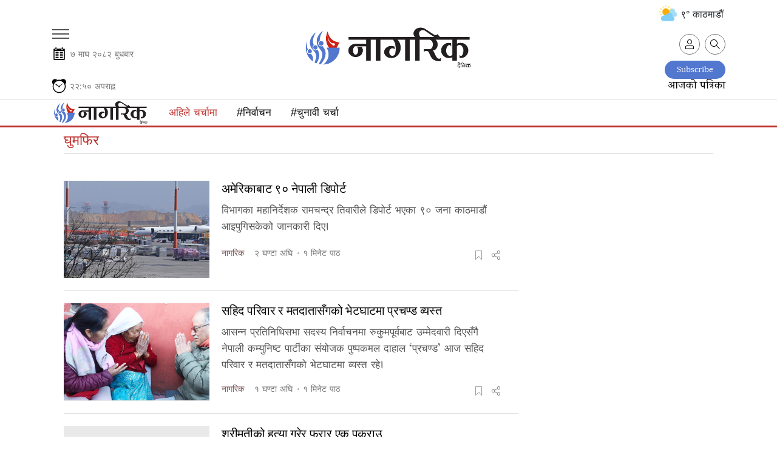

--- FILE ---
content_type: text/html; charset=UTF-8
request_url: https://nagariknews.nagariknetwork.com/tag/ghumfir
body_size: 25956
content:
<!DOCTYPE html>
<html lang="ne" xml:lang="ne" xmlns="http://www.w3.org/1999/xhtml">

<head>
	<title>Nagarik News</title>
	<meta http-equiv="Content-Type" content="text/html; charset=utf-8"/>
	<meta name="viewport" content="width=device-width, initial-scale=1.0, maximum-scale=1.0, user-scalable=0">
	<link rel="icon" href="https://jscss.nagariknewscdn.com/images/favicon.png" type="image/png">
	<meta name="robots" content="index, follow">
	<meta name="csrf-token" content="uIbl6kesguTNz2zZ6AR1iEtm8V1wGBkPABJS5VeO"> 	<meta name="description" content="Get the latest breaking news and updates from Nepal and around the world on Nagarik News. Stay informed with in-depth Nepali news on politics, sports, business, entertainment, and more.">
	<meta name="keyword" content="Nagarik News, Nepali news portal, latest Nepali news, breaking news Nepal, Nepal news online, Nepali politics news, Nepal sports news, Nepal business news, Nepal entertainment news, Nepali samachar, online news Nepal, Nepali news live, Nepali news video, Nepal headlines, Nepali share market news, Nepali movie news">
	<meta name="keyword"
		  content="online news nepal, nepal news, nepal news online, nepal news today, nepal news latest, nepal news headlines, nepal news update, nepal news in nepali, nepal news headlines in nepali, nepal news lockdown, nepali news, nepali news online, nepali news today, nepali news live, nepali news nagarik, nepali news republica, nepali news sites, nepali news live today, nepali news in nepali, nepali news video, nepali news portal, online news nepal, online news portal nepal, online news nepal live, online news nepali language, online news nepal today, online nepali news portal, online nepali news live, online news kathmandu, online news paper nepal, online nepali news, new nepali news, best online news portal in nepal, online news portal, latest nepali news, latest updates nepal, latest nepali updates,  nepali samachar, nepali samachar nagarik, nepali samachar live, nepali samachar today, nepali samachar 2077, nepali samachar 2021, nepali samachar 2022, nepali samachar news, nepali samachar aajako, news in nepal, news in nepali, online news in nepal, news in nepal today, current news in nepal, ipo news in nepal, news in nepali online, nepali khabhar, nepali khabr, nepal khabhar, Political news nepal, Science news nepal, Social news nepal, Sport news nepal, Ecomony news nepal, Business news nepal,Entertainment news nepal, Nepali Movie news, new nepali Songs, Nepali Model news, Actor,Audio news nepal, Video news nepal, Interview nepal, Nepali Filmi News, Nepali Poems, Nepali Business news, Reviews in Nepali, forex trading Nepal news, sharemarket in nepali, nepali share market news, stock news nepali, nepali ipo news, sharekarobar news nepal">
	<meta name="revisit-after" content="2 hour">
	<meta property="og:image" content="https://jscss.nagariknewscdn.com/images/default-image.png">
	<meta property="og:description" content="Get the latest breaking news and updates from Nepal and around the world on Nagarik News. Stay informed with in-depth Nepali news on politics, sports, business, entertainment, and more."/>
	<meta property="og:url" content="https://nagariknews.nagariknetwork.com/tag/ghumfir">
	<meta property="og:title" content="Nagarik News">
	<meta property="og:type" content="article">

	<meta name="twitter:title" content="Nagarik News">
	<meta name="twitter:description" content="Get the latest breaking news and updates from Nepal and around the world on Nagarik News. Stay informed with in-depth Nepali news on politics, sports, business, entertainment, and more.">
	<meta name="twitter:site" content="@nagarik_news">
	<meta name="twitter:image" content="https://jscss.nagariknewscdn.com/images/default-image.png">
	<meta name="twitter:card" content="summary_large_image">

	<meta property="fb:pages" content="122790667740293"/>
	<meta name="google-site-verification" content="j9Kk-YvSMjQiyPUAviQbOlkcDPCg2xVLwxd78qDKafs"/>
	
		<br>
	<link rel="canonical" href="https://nagariknews.nagariknetwork.com/tag/ghumfir">
	
	<script>
		function setUserValuesGa(user) {
			ga('set', 'dimension1', user['occupation']);
			ga('set', 'dimension2', user['age']);
			ga('set', 'dimension5', user['gender']);
			ga('set', 'dimension9', user['cid']);
			ga('set', 'dimension10', user['name']);

			// page view with url track
			ga('send', 'pageview', document.location.pathname);
		}

		function readUserInfoFromLocalStorage() {
			try {
				var user = window.localStorage.getItem('user');
				if (user) {
					user = JSON.parse(user);
					if (user && user.cid) {
						return user;
					}
				}
				return null;
			} catch (e) {
				return null;
			}
		}
	</script>

	<script async src="https://www.googletagmanager.com/gtag/js?id=G-5E6EKFZZ6Q"></script>
	<script>
		window.dataLayer = window.dataLayer || [];

		function gtag() {
			dataLayer.push(arguments);
		}

		gtag('js', new Date());

		gtag('config', 'G-5E6EKFZZ6Q');
	</script>

	<script type="text/javascript">
		(function (i, s, o, g, r, a, m) {
			i['GoogleAnalyticsObject'] = r;
			i[r] = i[r] || function () {
				(i[r].q = i[r].q || []).push(arguments)
			}, i[r].l = 1 * new Date();
			a = s.createElement(o), m = s.getElementsByTagName(o)[0];
			a.async = 1;
			a.src = g;
			m.parentNode.insertBefore(a, m)
		})(window, document, 'script', 'https://www.google-analytics.com/analytics.js', 'ga');
		ga('require', 'displayfeatures');
		ga('create', 'UA-148501955-2', 'auto');

		var user = readUserInfoFromLocalStorage();
		if (user) {
			setUserValuesGa(user);
		} else {
			ga('send', 'pageview', document.location.pathname);
		}
		// ga('create','UA-148501955-2','auto');
		// ga('send', 'pageview', document.location.pathname);
		// ga('send', 'pageview', 'testpage');
	</script>
	<script async src="https://www.googletagmanager.com/gtag/js?id='UA-148501955-2"></script>


	<script type="text/javascript">
		(function (i, s, o, g, r, a, m) {
			i['GoogleAnalyticsObject'] = r;
			i[r] = i[r] || function () {
				(i[r].q = i[r].q || []).push(arguments)
			}, i[r].l = 1 * new Date();
			a = s.createElement(o), m = s.getElementsByTagName(o)[0];
			a.async = 1;
			a.src = g;
			m.parentNode.insertBefore(a, m)
		})(window, document, 'script', 'https://www.google-analytics.com/analytics.js', 'ga');
		ga('require', 'displayfeatures');
		ga('create', 'UA-186730265-3', 'auto', 'newTracker');

		//ga('send', 'pageview', document.location.pathname);
		ga('newTracker.send', 'pageview', document.location.pathname);


		// ga('create','UA-186730265-3','auto');
		// ga('send', 'pageview', document.location.pathname);
		// ga('send', 'pageview', 'testpage');
	</script>
	<script async src="https://www.googletagmanager.com/gtag/js?id='UA-186730265-3"></script>
	<!-- Start Alexa Certify Javascript -->
	<script type="text/javascript">
		_atrk_opts = {
			atrk_acct: "KvIUm1aMp4Z3WR",
			domain: "nagariknetwork.com",
			dynamic: true
		};
		(function () {
			var as = document.createElement('script');
			as.type = 'text/javascript';
			as.async = true;
			as.src = "https://certify-js.alexametrics.com/atrk.js";
			var s = document.getElementsByTagName('script')[0];
			s.parentNode.insertBefore(as, s);
		})();
	</script>
	<noscript>
		<img src="https://certify.alexametrics.com/atrk.gif?account=KvIUm1aMp4Z3WR" style="display:none" height="1"
			 width="1" alt=""/>
	</noscript> <!-- End Alexa Certify Javascript -->
	<link href="https://jscss.nagariknewscdn.com/css/app_v19.css" rel="stylesheet">
	<link href="https://use.fontawesome.com/releases/v5.0.6/css/all.css" rel="stylesheet">
	<script src="https://jscss.nagariknewscdn.com/js/jquery-3.4.1.min.js" type="text/javascript"></script>
	<!--	<script src="https://cdnjs.cloudflare.com/ajax/libs/jquery/3.4.1/jquery.min.js"
				integrity="sha512-bnIvzh6FU75ZKxp0GXLH9bewza/OIw6dLVh9ICg0gogclmYGguQJWl8U30WpbsGTqbIiAwxTsbe76DErLq5EDQ=="
				crossorigin="anonymous"></script>-->
	
	<script type="text/javascript" src="//code.jquery.com/jquery-migrate-1.2.1.min.js"></script>
	<script src="https://jscss.nagariknewscdn.com/js/slick.min.js" type="text/javascript"></script>
	<style>
		@font-face {
			font-family: 'Noto Sans Med';
			src: local('Noto Sans Medium'),
			local('NotoSans-Medium'),
			
			
			 font-weight: 500;
			font-style: normal;
			font-display: swap;
		}

		h1,
		h2,
		h3,
		h4,
		h5,
		h6 {
			font-family: 'Noto Sans Med', serif !important;
			font-weight: 500 !important;
		}

		.desktop-notice,
		.tablet-notice,
		.mobile-notice {
			display: none;
			text-align: center;
		}

		@media (min-width: 1280px) {
			.desktop-notice {
				display: block;
			}

			.tablet-notice {
				display: none;
			}

			.mobile-notice {
				display: none;
			}
		}

		@media (min-width: 1280px) {
			.epaper {
				margin-top: -25px;
			}
		}

		@media (max-width: 768px) {
			.hide-mobile {
				display: none !important;
			}
		}

		@media (min-width: 768px) and (max-width: 1280px) {
			.tablet-notice {
				display: block;
				padding: 0;
				border: none;
			}

			.tablet-notice > div {
				padding: 0;
			}

			.desktop-notice {
				display: none;
			}

			.mobile-notice {
				display: none;
			}
		}

		@media (max-width: 768px) {
			.mobile-notice {
				display: block;
				padding: 0;
				border: none;
			}

			.mobile-notice > div {
				padding: 0;
			}

			.desktop-notice {
				display: none;
			}

			.tablet-notice {
				display: none;
			}

			.ads {
				padding-inline: 20px;
			}


			.ads > div,
			.ads iframe,
			.ads img {
				width: 100%;
			}

			.ads_detail_before_news_content,
			.ads_detail_before_news_content .mobile-notice img {
				width: 100%
			}
		}

		.last-footer p {
			font-size: 1rem;
		}

		.footer-sticky-ad {
			max-width: unset
		}

		.loader {
			width: 100%;
			position: absolute;
			top: 35%;
		}

		@keyframes spin {
			0% {
				transform: rotate(0deg);
			}
			100% {
				transform: rotate(360deg);
			}
		}

				 /* Content CSS */
		.wrapper {
			display: none; /* Initially hidden */
		}

		footer {
			display: none; /* Initially hidden */
		}

		
		.time-section-image {
			display: none;
			position: absolute;
			top: 0%;
			z-index: 1;
		}

		.time-only:hover .image {
			display: inline-block;
		}


		@media (max-width: 500px) {
			.logo .new-logo-img {
				width: 46px;
			}

			.date-mobile {
				margin-top: -33px !important;
			}

			.time-mobile {
				margin-top: -30px !important;
			}

			.weather-section-widget {
				display: none;
			}

			.date-and-time-section {
				margin-top: 50px;
			}

		}

		.pull-up-button {
			position: fixed;
			bottom: 20px;
			right: 20px;
			width: 50px;
			height: 50px;
			border-radius: 50%;
			background-color: #5478d3;
			
			 background-size: cover;
			background-position: center;
			color: white;
			border: none;
			cursor: pointer;
			font-size: 24px;
			display: flex;
			align-items: center;
			justify-content: center;
		}

		.hidden {
			display: none;
		}

	</style>

	
	
	<script type='text/javascript'
			src='https://platform-api.sharethis.com/js/sharethis.js#property=60b3461d398b8d00119defa2&product=sop'
			async='async' defer></script>

	<script>
		$(document).ready(function () {
			$('.result-wrap > div').slick({
				responsive: [{
					breakpoint: 9999,
					settings: "unslick"
				},
					{
						breakpoint: 1024,
						settings: {
							slidesToShow: 3,
							slidesToScroll: 1,
							infinite: true,
							dots: false,
							autoplay: true,
							arrows: false
						}
					},
					{
						breakpoint: 600,
						settings: {
							slidesToShow: 2,
							slidesToScroll: 1,
							infinite: true,
							dots: false,
							autoplay: true,
							arrows: false
						}
					},
					{
						breakpoint: 480,
						settings: {
							slidesToShow: 1,
							slidesToScroll: 1,
							infinite: true,
							dots: false,
							autoplay: true,
							arrows: false
						}
					}
				]
			});

			function showLoader() {
				document.querySelector('.loader').style.display = 'block';

			}

			function hideLoader() {
				document.querySelector('.loader').style.display = 'none';
			}

			function simulateContentLoading() {
				//setTimeout(function () {
					document.querySelector('.wrapper').style.display = 'block';
					document.querySelector('footer').style.display = 'block';
					hideLoader();
				//}, 2000);
			}

			showLoader();
			simulateContentLoading();
		});
	</script>
	<script type="application/ld+json">
					
			{
			  "@context": "https://schema.org",
			  "@type": "ItemList",
			  "itemListElement": [
						]
		  }
			</script>



</head>
<body>
	<div class="loader">
	
</div>


<nav class="text-left navigation" id="main-primary-navbar">
	<div class="navigation" id="main-primary-navbar-inner">
		<form method="get" action="https://nagariknews.nagariknetwork.com/search" id="men_gsearch">
			<div class="men_searchbox d-flex px-2 pt-2">
				<input type="text" name="s" id="men_search" class="search-input">
				<input type="hidden" name="dfrom" value="2026-01-01">
				<input type="hidden" name="dto" value="2026-12-30">
				<input type="hidden" name="ayear">
				<input type="hidden" name="isfl" value="no">
				<span class="text-center my-auto" id="pm_search" data-tgl="tooltip" data-placement="right" title="समाचार खोज्नुहोस्"><i class="fas fa-search"></i></span>
				<p class="d-block text-center my-1">नागरिक अभिलेखालय</p>
			</div>
		</form>
		<ul class="nav">
			<li class="nav-item d-block d-lg-none w-100">
				<a href="https://nagariknews.nagariknetwork.com/search" class="nav-link">
					<svg id="Capa_1" enable-background="new 0 0 551.13 551.13" viewBox="0 0 551.13 551.13" width="16"
						 xmlns="http://www.w3.org/2000/svg">
						<path
								d="m551.13 526.776-186.785-186.785c30.506-36.023 49.003-82.523 49.003-133.317 0-113.967-92.708-206.674-206.674-206.674s-206.674 92.707-206.674 206.674 92.707 206.674 206.674 206.674c50.794 0 97.294-18.497 133.317-49.003l186.785 186.785s24.354-24.354 24.354-24.354zm-344.456-147.874c-94.961 0-172.228-77.267-172.228-172.228s77.267-172.228 172.228-172.228 172.228 77.267 172.228 172.228-77.267 172.228-172.228 172.228z"/>
					</svg>
					खोज्नुहोस् </a>
			</li>


			<li class="nav-item text-center w-100 men_head"><h5>शीर्षक</h5></li>
			<li class="nav-item text-center w-100">
				<a href="https://nagariknews.nagariknetwork.com/main-news" class="nav-link"> मुख्य समाचार </a>
			</li>
							<li class="nav-item text-center w-100">
											<a href="/nagarik-khoj" class="nav-link"> नागरिक खोज </a>
									</li>
							<li class="nav-item text-center w-100">
											<a href="/politics" class="nav-link"> राजनीति </a>
									</li>
							<li class="nav-item text-center w-100">
											<a href="/social-affairs" class="nav-link"> समाज </a>
									</li>
							<li class="nav-item text-center w-100">
											<a href="/economy" class="nav-link"> अर्थ </a>
									</li>
							<li class="nav-item text-center w-100">
											<a href="/arts" class="nav-link"> कला/साहित्य </a>
									</li>
							<li class="nav-item text-center w-100">
											<a href="/sports" class="nav-link"> खेल </a>
									</li>
							<li class="nav-item text-center w-100">
											<a href="/opinion" class="nav-link"> विचार </a>
									</li>
							<li class="nav-item text-center w-100">
											<a href="/interview" class="nav-link"> अन्तर्वार्ता </a>
									</li>
							<li class="nav-item text-center w-100">
											<a href="/photo-feature" class="nav-link"> फोटो फिचर </a>
									</li>
							<li class="nav-item text-center w-100">
											<a href="/cartoon" class="nav-link"> कार्टुन </a>
									</li>
							<li class="nav-item text-center w-100">
											<a href="/international" class="nav-link"> अन्तर्राष्ट्रिय </a>
									</li>
							<li class="nav-item text-center w-100">
											<a href="/blog" class="nav-link"> ब्लग </a>
									</li>
							<li class="nav-item text-center w-100">
											<a href="/health" class="nav-link"> स्वास्थ्य </a>
									</li>
							<li class="nav-item text-center w-100">
											<a href="/technology" class="nav-link"> प्रविधि </a>
									</li>
							<li class="nav-item text-center w-100">
											<a href="/video" class="nav-link"> भिडियो </a>
									</li>
							<li class="nav-item text-center w-100">
											<a href="/education" class="nav-link"> शिक्षा </a>
									</li>
							<li class="nav-item text-center w-100">
											<a href="/diaspora" class="nav-link"> प्रवास </a>
									</li>
							<li class="nav-item text-center w-100">
											<a href="/others" class="nav-link"> अन्य </a>
									</li>
							<li class="nav-item text-center w-100">
											<a href="/Grahak-Bises" class="nav-link"> ग्राहक विशेष </a>
									</li>
							<li class="nav-item text-center w-100">
											<a href="/Bazar" class="nav-link"> बजार </a>
									</li>
							<li class="nav-item text-center w-100">
											<a href="/Corporate" class="nav-link"> कर्पोरेट </a>
									</li>
							<li class="nav-item text-center w-100">
											<a href="/Aparadh" class="nav-link"> अपराध </a>
									</li>
							<li class="nav-item text-center w-100">
											<a href="/Dharma-Saskriti" class="nav-link"> धर्म/संस्कृति </a>
									</li>
						<li class="nav-item text-center w-100">
				<a href="https://nagariknews.nagariknetwork.com/tag/pariwar" class="nav-link">नागरिक परिवार</a>
			</li>
			<li class="nav-item text-center w-100">
				<a href="https://nagariknews.nagariknetwork.com/tag/achher" class="nav-link">अक्षर</a>
			</li>
			<li class="nav-item text-center w-100">
				<a href="https://nagariknews.nagariknetwork.com/tag/kashtamandap" class="nav-link">काष्टमण्डप</a>
			</li>
			<li class="nav-item text-center w-100">
				<a href="https://nagariknews.nagariknetwork.com/tag/ghumfir" class="nav-link">घुमफिर</a>
			</li>
			<li class="nav-item text-center w-100">
				<a href="https://nagariknews.nagariknetwork.com/tag/biwidh" class="nav-link">विविध</a>
			</li>
			<li class="nav-item text-center w-100">
				<a href="https://nagariknews.nagariknetwork.com/tag/junkiri" class="nav-link">जूनकीरी</a>
			</li>
			<li class="nav-item text-center w-100 men_head"><h5>ई-पत्रिका</h5></li>
			<li class="nav-item text-center w-100">
				<a class="nav-link" href="/epapers" target="_blank">आजको पत्रिका</a>
			</li>
			<li class="w-100 text-center">
				<a href="https://apps.apple.com/np/app/nagarik-news/id1128332707" target="_blank">
					<img src="https://jscss.nagariknewscdn.com/images/app_store.png"
						 alt="Nagarik News - Nepal Republic Media " width="110">
				</a>
			</li>
			<li class="p-2 w-100 text-center">
				<a href="https://play.google.com/store/apps/details?id=com.bajratechnologies.nagariknews"
				   target="_blank">
					<img src="https://jscss.nagariknewscdn.com/images/google_play_store.png"
						 alt="Nagarik News - Nepal Republic Media " width="110">
				</a>
			</li>
			<li class="w-100 text-center pb-3">
				<button type="button" class="btn btn-default subscribe"  data-dismiss="modal"  id="showSubscribeModal">Subscribe
				</button>
			</li>

		</ul>
		
	</div>
</nav>

	<div class="wrapper">
		<div id="fb-root"></div>
<script async defer crossorigin="anonymous" src="https://connect.facebook.net/en_US/sdk.js#xfbml=1&autoLogAppEvents=1&version=v4.0&appId=650340835450136"></script>
		<noscript>
	<div style="text-align:center">
		<p class="danger lead"><b>Please Enable javascript</b></p>
	</div>
</noscript>
<div class="notice-wrapper" style="
    position: sticky;
    top: 0;
    z-index: 2;
">
		
	</div>


	<section id="masthead" class="container dashain-theme">
		<div class="row col-md-12" style="margin-top: -2%;margin-left: 50px;">
			<div class="col-md-10 weather-section">






				
			</div>
						<div class="col-md-2 weather-section-widget">

	<button type="button" class="btn rounded-pill" style="float: right;">
		<img src="https://cdn-icons-png.flaticon.com/512/3222/3222801.png" style="height: 30px;margin-top: -5px;"> ९° काठमाडौं </button>
</div>

		</div>
		<div class="row justify-content-center" style="margin-top: -15px;">
			<div class="col mobile-hamburger">
				<button class="navbar-toggler mt-0" type="button" data-toggle="collapse" data-target="#main-primary-navbar" aria-controls="navbarSupportedContent" aria-expanded="false" aria-label="Toggle navigation">
					<span class="hamburger-menu"></span>
				</button>
			</div>
			<div class="logo text-center py-2">

								<a href="https://nagariknews.nagariknetwork.com">
					<img src="https://jscss.nagariknewscdn.com/images/nrm-new-logo.png?v=2026-01-21" alt="Nagarik News "></a>
				
			</div>
			<div class="col text-right mt-3" style="margin-top: 25px !important;">

				<a class="user ml-2 d-none d-lg-flex" href="https://nagariknews.nagariknetwork.com/search" data-tgl="tooltip" data-placement="top" title="समाचार खोज्नुहोस्">
					<svg id="Capa_1" enable-background="new 0 0 551.13 551.13" viewBox="0 0 551.13 551.13" width="16" xmlns="http://www.w3.org/2000/svg">
						<path d="m551.13 526.776-186.785-186.785c30.506-36.023 49.003-82.523 49.003-133.317 0-113.967-92.708-206.674-206.674-206.674s-206.674 92.707-206.674 206.674 92.707 206.674 206.674 206.674c50.794 0 97.294-18.497 133.317-49.003l186.785 186.785s24.354-24.354 24.354-24.354zm-344.456-147.874c-94.961 0-172.228-77.267-172.228-172.228s77.267-172.228 172.228-172.228 172.228 77.267 172.228 172.228-77.267 172.228-172.228 172.228z" />
					</svg>
				</a>
				<form id="logout-form" action="https://nagariknews.nagariknetwork.com/logout" method="POST" style="display: none;">
					<input type="hidden" name="_token" value="uIbl6kesguTNz2zZ6AR1iEtm8V1wGBkPABJS5VeO" autocomplete="off">				</form>

				

				<div class="d-none" id="isloggedin" data-is-login="false" data-auth-check-url="https://nagariknews.nagariknetwork.com/check-auth" data-user-image-url="" data-user-id="" data-lvisit="" data-visit-url="https://nagariknews.nagariknetwork.com/loy-site-visited"></div>


				<div id="user-pref-contents" data-cats=''></div>

				<script type="text/javascript">
					var ints = $('#user-pref-contents').attr('data-cats');
					if (ints != "" && ints != null) {
						interests = JSON.parse(ints);
						var now = new Date(); //current date time
						now.setMonth(now.getMonth() + 1); //expire after a month
						document.cookie = "interests=" + interests + "; expires=" + now + ";path=/";
					} else {
						var atmoment = new Date(); //current date time
						document.cookie = "interests=; expires=" + atmoment + ";path=/";
					}
				</script>
				

				<div class="d-none" id="auth-domain" data-url="https://nagariknews.nagariknetwork.com"></div>
				<div class="d-none" id="frontend-domain" data-url="https://nagariknews.nagariknetwork.com"></div>

				<div class="user-detail">
					
					<a class="user" href="javascript:void(0);" id="account-btn"  data-tgl="tooltip" data-placement="top" title="आफ्नो प्रोफाइल हेर्नुहोस्">
						<svg id="Capa_1" enable-background="new 0 0 551.13 551.13" viewBox="0 0 551.13 551.13" width="16" xmlns="http://www.w3.org/2000/svg">
							<path d="m275.565 275.565c-75.972 0-137.783-61.81-137.783-137.783s61.811-137.782 137.783-137.782 137.783 61.81 137.783 137.783-61.811 137.782-137.783 137.782zm0-241.119c-56.983 0-103.337 46.353-103.337 103.337s46.353 103.337 103.337 103.337 103.337-46.354 103.337-103.337-46.354-103.337-103.337-103.337z" />
							<path d="m499.461 551.13h-447.793c-9.52 0-17.223-7.703-17.223-17.223v-118.558c0-17.795 9.099-34.513 23.732-43.663 129.339-80.682 305.554-80.665 434.759-.017 14.649 9.166 23.749 25.885 23.749 43.679v118.558c0 9.521-7.703 17.224-17.224 17.224zm-430.57-34.445h413.348v-101.336c0-6.004-2.893-11.555-7.552-14.464-118.256-73.819-279.905-73.87-398.26.017-4.642 2.893-7.535 8.443-7.535 14.448z" />
						</svg>
					</a>
				</div>

				

			</div>
		</div>
		<div class="row date-and-time-section">
			<div class="date date-mobile text-left" style="margin-top: -50px;padding: 0px 20px;">
				<svg fill="#000000" version="1.1" id="Capa_1" xmlns="http://www.w3.org/2000/svg" xmlns:xlink="http://www.w3.org/1999/xlink" width="25px" height="25px" viewBox="-61.04 -61.04 732.48 732.48" xml:space="preserve" stroke="#000000" stroke-width="0.00610398"><g id="SVGRepo_bgCarrier" stroke-width="0"></g><g id="SVGRepo_tracerCarrier" stroke-linecap="round" stroke-linejoin="round" stroke="#CCCCCC" stroke-width="20.753532"></g><g id="SVGRepo_iconCarrier"> <g> <g> <path d="M159.567,0h-15.329c-1.956,0-3.811,0.411-5.608,0.995c-8.979,2.912-15.616,12.498-15.616,23.997v10.552v27.009v14.052 c0,2.611,0.435,5.078,1.066,7.44c2.702,10.146,10.653,17.552,20.158,17.552h15.329c11.724,0,21.224-11.188,21.224-24.992V62.553 V35.544V24.992C180.791,11.188,171.291,0,159.567,0z"></path> <path d="M461.288,0h-15.329c-11.724,0-21.224,11.188-21.224,24.992v10.552v27.009v14.052c0,13.804,9.5,24.992,21.224,24.992 h15.329c11.724,0,21.224-11.188,21.224-24.992V62.553V35.544V24.992C482.507,11.188,473.007,0,461.288,0z"></path> <path d="M539.586,62.553h-37.954v14.052c0,24.327-18.102,44.117-40.349,44.117h-15.329c-22.247,0-40.349-19.79-40.349-44.117 V62.553H199.916v14.052c0,24.327-18.102,44.117-40.349,44.117h-15.329c-22.248,0-40.349-19.79-40.349-44.117V62.553H70.818 c-21.066,0-38.15,16.017-38.15,35.764v476.318c0,19.784,17.083,35.764,38.15,35.764h468.763c21.085,0,38.149-15.984,38.149-35.764 V98.322C577.735,78.575,560.671,62.553,539.586,62.553z M527.757,557.9l-446.502-0.172V173.717h446.502V557.9z"></path> <path d="M353.017,266.258h117.428c10.193,0,18.437-10.179,18.437-22.759s-8.248-22.759-18.437-22.759H353.017 c-10.193,0-18.437,10.179-18.437,22.759C334.58,256.074,342.823,266.258,353.017,266.258z"></path> <path d="M353.017,348.467h117.428c10.193,0,18.437-10.179,18.437-22.759c0-12.579-8.248-22.758-18.437-22.758H353.017 c-10.193,0-18.437,10.179-18.437,22.758C334.58,338.288,342.823,348.467,353.017,348.467z"></path> <path d="M353.017,430.676h117.428c10.193,0,18.437-10.18,18.437-22.759s-8.248-22.759-18.437-22.759H353.017 c-10.193,0-18.437,10.18-18.437,22.759S342.823,430.676,353.017,430.676z"></path> <path d="M353.017,512.89h117.428c10.193,0,18.437-10.18,18.437-22.759c0-12.58-8.248-22.759-18.437-22.759H353.017 c-10.193,0-18.437,10.179-18.437,22.759C334.58,502.71,342.823,512.89,353.017,512.89z"></path> <path d="M145.032,266.258H262.46c10.193,0,18.436-10.179,18.436-22.759s-8.248-22.759-18.436-22.759H145.032 c-10.194,0-18.437,10.179-18.437,22.759C126.596,256.074,134.838,266.258,145.032,266.258z"></path> <path d="M145.032,348.467H262.46c10.193,0,18.436-10.179,18.436-22.759c0-12.579-8.248-22.758-18.436-22.758H145.032 c-10.194,0-18.437,10.179-18.437,22.758C126.596,338.288,134.838,348.467,145.032,348.467z"></path> <path d="M145.032,430.676H262.46c10.193,0,18.436-10.18,18.436-22.759s-8.248-22.759-18.436-22.759H145.032 c-10.194,0-18.437,10.18-18.437,22.759S134.838,430.676,145.032,430.676z"></path> <path d="M145.032,512.89H262.46c10.193,0,18.436-10.18,18.436-22.759c0-12.58-8.248-22.759-18.436-22.759H145.032 c-10.194,0-18.437,10.179-18.437,22.759C126.596,502.71,134.838,512.89,145.032,512.89z"></path> </g> </g> </g></svg>
				<span class="np" style="font-size: .8833333333rem !important;color: #777;">&#2413; &#2350;&#2366;&#2328; २०८२ &#2348;&#2369;&#2343;&#2348;&#2366;&#2352;</span>
			</div>
			<div class="epaper col-12 text-right">
				<a href="/plans" class="btn-outline-secondary btn-sm" style="border-radius: 20px;background-color: #5277cf;border-color: #5277cf;padding: 8px 20px 7px 20px;color: white;">Subscribe</a>
				<br>
				<a href="/epapers" target="_blank">आजको पत्रिका</a>
			</div>
		</div>
		<div class="row time-only">
			<div class="nepali-time time-mobile col-8 text-left" style="font-size:.8833333333rem;color:#777;margin-bottom: .5rem;margin-top: -25px;">
				<svg xmlns:dc="http://purl.org/dc/elements/1.1/" xmlns:cc="http://creativecommons.org/ns#" xmlns:rdf="http://www.w3.org/1999/02/22-rdf-syntax-ns#" xmlns:svg="http://www.w3.org/2000/svg" xmlns="http://www.w3.org/2000/svg" xmlns:sodipodi="http://sodipodi.sourceforge.net/DTD/sodipodi-0.dtd" xmlns:inkscape="http://www.inkscape.org/namespaces/inkscape" width="25px" height="25px" viewBox="0 0 1000 1000" id="svg2" version="1.1" inkscape:version="0.91 r13725" sodipodi:docname="Alarms &amp; Clock icon.svg"><defs id="defs4"/><sodipodi:namedview id="base" pagecolor="#ffffff" bordercolor="#666666" borderopacity="1.0" inkscape:pageopacity="0.0" inkscape:pageshadow="2" inkscape:zoom="0.45254834" inkscape:cx="766.68054" inkscape:cy="455.34321" inkscape:document-units="px" inkscape:current-layer="layer2" showgrid="false" units="px" showborder="true" inkscape:window-width="1440" inkscape:window-height="764" inkscape:window-x="0" inkscape:window-y="1" inkscape:window-maximized="1"/><metadata id="metadata7"><rdf:RDF><cc:Work rdf:about=""><dc:format>image/svg+xml</dc:format><dc:type rdf:resource="http://purl.org/dc/dcmitype/StillImage"/><dc:title></dc:title></cc:Work></rdf:RDF></metadata><g inkscape:groupmode="layer" id="layer2" inkscape:label="Image"><path style="opacity:1;fill:#000;fill-opacity:1;stroke:#000;stroke-width:1.49300182;stroke-opacity:1" d="M 229.80982,10.297095 A 198.6273,196.41757 0 0 0 31.182869,206.71507 198.6273,196.41757 0 0 0 95.024666,350.65452 427.27457,441.63766 0 0 1 377.86256,76.134985 198.6273,196.41757 0 0 0 229.80982,10.297095 Z" id="path4225" inkscape:connector-curvature="0"/><path style="fill:none;fill-rule:evenodd;stroke:#000;stroke-width:1px;stroke-linecap:butt;stroke-linejoin:miter;stroke-opacity:1" d="m 3188.5779,754.84358 c -202.4714,-254.09012 143.6468,-462.03131 301.6253,-268.47961 67.5602,-19.27112 138.6853,-17.15253 212.132,-1.10485 170.3033,-196.47168 499.3443,30.67145 300.5204,271.79417" id="path4192" inkscape:connector-curvature="0" sodipodi:nodetypes="cccc"/><circle style="opacity:1;fill:#000;fill-opacity:1;stroke:#000;stroke-width:1.18611968;stroke-opacity:1" id="path4198" cx="498.49899" cy="501.92041" r="55.149654"/><path style="opacity:1;fill:#000;fill-opacity:1;stroke:#000;stroke-width:2.62047124;stroke-opacity:1" d="M 759.375,7.9726562 C 702.44397,8.0366835 646.34589,31.175028 608.75368,73.424443 595.22659,69.657849 582.92926,61.248445 492.69118,60.102177 379.081,60.102243 276.75241,107.17272 196.41797,188.99023 116.08353,270.80775 70.952943,381.7751 70.953125,497.48242 c 3.26e-4,115.70698 45.132405,226.67509 125.466795,308.49219 80.33439,81.81709 189.29054,127.78118 302.90039,127.78125 113.60985,-6e-5 222.566,-45.96415 302.90039,-127.78125 80.33438,-81.8171 125.46647,-192.78521 125.4668,-308.49219 -0.1698,-52.96368 -9.80746,-105.45325 -28.44141,-154.90039 37.33818,-36.72268 58.35299,-86.61881 58.40625,-138.67578 C 957.65191,95.69529 868.88037,7.973082 759.375,7.9726562 Z M 499.35547,129.26758 c 205.16765,3.4e-4 371.48862,166.9614 371.48828,372.91797 -7.4e-4,205.9558 -166.32139,372.91567 -371.48828,372.91601 -205.16765,7.5e-4 -371.4895,-166.95944 -371.49024,-372.91601 -3.4e-4,-205.95734 166.32183,-372.91872 371.49024,-372.91797 z" id="path4202" inkscape:connector-curvature="0" sodipodi:nodetypes="cccsssssccccsssss"/><path style="fill:#000;fill-rule:evenodd;stroke:#000;stroke-width:1px;stroke-linecap:butt;stroke-linejoin:miter;stroke-opacity:1" d="m 530.33009,456.41166 106.06602,-88.94078 66.29126,-56.89999 c 17.23985,-8.99663 35.89509,3.36417 22.09708,23.75436 L 550.76989,480.71846 Z" id="path4213" inkscape:connector-curvature="0" sodipodi:nodetypes="cccccc"/><path style="fill:#000;fill-rule:evenodd;stroke:#000;stroke-width:1px;stroke-linecap:butt;stroke-linejoin:miter;stroke-opacity:1" d="m 390.01359,467.4602 c 6.34258,-18.85933 18.27235,-33.52825 30.38349,-48.06116 L 303.83495,345.3738 c -32.28761,-20.50493 -64.42155,28.72792 -35.90777,46.40388 z" id="path4215" inkscape:connector-curvature="0" sodipodi:nodetypes="ccssc"/></g></svg>
				<span id="nepaliTime" class="np"></span>
				
			</div>
		</div>
		<!--
				<div class="kites_canvas">

			<div class="kite" style="left:200px">
				<div class="kite-wrap kite-1 ">
					<div class="kite-body">

					</div>
					<div class="kite-tail"></div>
				</div>
			</div>

			<div class="kite" style="left:600px">
				<div class="kite-wrap kite-2">
					<div class="kite-body">

					</div>
					<div class="kite-tail"></div>
				</div>
			</div>

			<div class="kite"  style="left:1000px">
				<div class="kite-wrap kite-3">
					<div class="kite-body">

					</div>
					<div class="kite-tail"></div>
				</div>
			</div>

			<div class="kite"  style="left:1200px">
				<div class="kite-wrap kite-4">
					<div class="kite-body">

					</div>
					<div class="kite-tail"></div>
				</div>
			</div>

		</div>
		-->


	</section>

	
	

<section class="trending-tag-menu sticky-top w-100">
	<div class="container">
		<div class="d-flex">
			<ul style="width: 100%!important;">
				<li class="hide-mobile" style="margin-left: -25px;"><img src="https://jscss.nagariknewscdn.com/images/nrm-logo-small1.png?v=2026-01-21" style="margin-top: -8px;width: 160px;margin-left: 10px;"></li>
				<li><span>अहिले चर्चामा</span></li>
																																																																																
															<li class="text-left">
						<a href="https://nagariknews.nagariknetwork.com/trending/election-nepal" >#निर्वाचन</a>
					</li>
																				<li class="text-left">
						<a href="https://nagariknews.nagariknetwork.com/trending/Chunabi-Charcha" >#चुनावी चर्चा</a>
					</li>
																																																												
				</ul>
			</div>
		</div>
	</section>

		
		

				<div class="container">
	<div class="col-md-12 category ">
		<div class="mt-2">
			<div class="head border-bottom mb-4"><span class="badge badge-light badge-category">
									
						
													<a href="#">
														घुमफिर
					</a>
												   	</span>
			</div>
										<div
					class="list-group list-layout "
					id="ghumfir">
																										<div class="articles">
																		<article class="list-group-item">

					<div class="image"
			 style="background:#e9e9e9 url('https://jscss.nagariknewscdn.com/images/circle-loading-gif.gif') no-repeat center center;background-size:30px 30px">
			<figure>
				<a href="/social-affairs/90-nepalis-deported-from-us-71-40.html?click_from=trending" title="अमेरिकाबाट ९० नेपाली डिपोर्ट">
					<img class="lazy"
						 data-src="https://images.nagariknewscdn.com/thumbs/2025/third-party/1749398621_USA Deport-480x320.jpg"
						 data-lazy="https://images.nagariknewscdn.com/thumbs/2025/third-party/1749398621_USA Deport-480x320.jpg"
						 loading="lazy"/>
				</a>
			</figure>
		</div>
		<div class="text">
		<div class="kicker pc_cat_head">
			<a href="/social-affairs">समाज</a>
		</div>
		<h1>
			

			<a href="/social-affairs/90-nepalis-deported-from-us-71-40.html?click_from=trending">
				अमेरिकाबाट ९० नेपाली डिपोर्ट

							</a>
		</h1>
				<p>विभागका महानिर्देशक रामचन्द्र तिवारीले डिपोर्ट भएका ९० जना काठमाडौं आइपुगिसकेको जानकारी दिए।</p>
		<div class="share-wrap">
			<div>
				<author>
					<a class="author-name" href="/author/nagarik">नागरिक</a>
				</author>
				<time itemprop="dateLastEdit" class="npdate"
					  data-pdate="2026-01-21 19:14:02">    &#2413; &#2350;&#2366;&#2328; २०८२ &#2348;&#2369;&#2343;&#2348;&#2366;&#2352;</time>
				<time itemprop=""> १ मिनेट पाठ  </time>
			</div>

			<div class="btn-group dropright np-share-btn mt-1">
	        	<span class="news_bookmark_btn display-inline-block mr-3" data-id="1505625"
					  data-is-bookmarked="0" data-tgl="tooltip" data-placement="top" title="समाचार संग्रह गर्नुहोस्">
                <svg xmlns="http://www.w3.org/2000/svg" width="11" height="19.636" viewBox="0 0 14 19.636">
                  <path id="Path_69" data-name="Path 69" d="M2333.725,854.243V836.369h13v17.875l-6.534-6.87Z"
						transform="translate(-2333.225 -835.869)" fill="none" stroke="#1f1f1f" stroke-width="1"/>
                </svg>
	        	</span>

				<span type="button" class="dropdown-toggle btn-share" data-toggle="dropdown" data-tgl="tooltip" data-placement="top" title="समाचार सेयर गर्नुहोस्"  aria-haspopup="true"
					  aria-expanded="false">
                <svg width="14" xmlns="http://www.w3.org/2000/svg" xmlns:xlink="http://www.w3.org/1999/xlink"
					 viewBox="0 0 23.6 25">
                <g>
                 <path d="M19.1,16.1c-1.4,0-2.7,0.7-3.5,1.7L8.7,14C8.9,13.5,9,13,9,12.5c0-0.5-0.1-1-0.3-1.5l6.9-3.8C16.4,8.3,17.7,9,19.1,9
                   c2.5,0,4.5-2,4.5-4.5S21.6,0,19.1,0s-4.5,2-4.5,4.5c0,0.5,0.1,1,0.3,1.5L8,9.8C7.2,8.7,5.9,8,4.5,8C2,8,0,10,0,12.5S2,17,4.5,17
                   c1.4,0,2.7-0.7,3.6-1.8l6.9,3.8c-0.2,0.5-0.3,1-0.3,1.5c0,2.5,2,4.5,4.5,4.5s4.5-2,4.5-4.5S21.6,16.1,19.1,16.1z M19.1,1.4
                   c1.7,0,3.1,1.4,3.1,3.1s-1.4,3.1-3.1,3.1s-3.1-1.4-3.1-3.1S17.4,1.4,19.1,1.4z M4.5,15.6c-1.7,0-3.1-1.4-3.1-3.1s1.4-3.1,3.1-3.1
                   s3.1,1.4,3.1,3.1S6.2,15.6,4.5,15.6z M19.1,23.6c-1.7,0-3.1-1.4-3.1-3.1s1.4-3.1,3.1-3.1s3.1,1.4,3.1,3.1S20.8,23.6,19.1,23.6z"/>
                </g>
                </svg>
	            </span>
				<div class="dropdown-menu" aria-labelledby="dropdownMenuButton">
					<a class="dropdown-item"
					   href="https://www.facebook.com/sharer/sharer.php?u=https://nagariknews.nagariknetwork.com/social-affairs/90-nepalis-deported-from-us-71-40.html"
					   target="_blank"><i class="fab fa-facebook-square"></i> Facebook</a>
					<a class="dropdown-item"
					   href="https://twitter.com/intent/tweet?text=Visit https://nagariknews.nagariknetwork.com/social-affairs/90-nepalis-deported-from-us-71-40.html"
					   target="_blank"><i class="fab fa-twitter-square"></i> Twitter</a>

					<a class="dropdown-item"
					   href="http://www.linkedin.com/shareArticle?mini=true&url=https://nagariknews.nagariknetwork.com/social-affairs/90-nepalis-deported-from-us-71-40.html&title=अमेरिकाबाट ९० नेपाली डिपोर्ट"
					   target="_blank"><i class="fab fa-linkedin"></i> Linkedin</a>
				</div>
			</div>
		</div>
	</div>

</article>
																																														<article class="list-group-item">

					<div class="image"
			 style="background:#e9e9e9 url('https://jscss.nagariknewscdn.com/images/circle-loading-gif.gif') no-repeat center center;background-size:30px 30px">
			<figure>
				<a href="/politics/prachanda-busy-meeting-martyrs-families-and-voters-43-19.html?click_from=trending" title="सहिद परिवार र मतदातासँगको भेटघाटमा प्रचण्ड व्यस्त">
					<img class="lazy"
						 data-src="https://images.nagariknewscdn.com/thumbs/2025/third-party/1769001546_dahal-480x320.jpg"
						 data-lazy="https://images.nagariknewscdn.com/thumbs/2025/third-party/1769001546_dahal-480x320.jpg"
						 loading="lazy"/>
				</a>
			</figure>
		</div>
		<div class="text">
		<div class="kicker pc_cat_head">
			<a href="/politics">राजनीति</a>
		</div>
		<h1>
			

			<a href="/politics/prachanda-busy-meeting-martyrs-families-and-voters-43-19.html?click_from=trending">
				सहिद परिवार र मतदातासँगको भेटघाटमा प्रचण्ड व्यस्त

							</a>
		</h1>
				<p>आसन्न प्रतिनिधिसभा सदस्य निर्वाचनमा रुकुमपूर्वबाट उम्मेदवारी दिएसँगै नेपाली कम्युनिष्ट पार्टीका संयोजक पुष्पकमल दाहाल ‘प्रचण्ड’ आज सहिद परिवार र मतदातासँगको भेटघाटमा व्यस्त रहे।</p>
		<div class="share-wrap">
			<div>
				<author>
					<a class="author-name" href="/author/nagarik">नागरिक</a>
				</author>
				<time itemprop="dateLastEdit" class="npdate"
					  data-pdate="2026-01-21 19:00:58">    &#2413; &#2350;&#2366;&#2328; २०८२ &#2348;&#2369;&#2343;&#2348;&#2366;&#2352;</time>
				<time itemprop=""> १ मिनेट पाठ  </time>
			</div>

			<div class="btn-group dropright np-share-btn mt-1">
	        	<span class="news_bookmark_btn display-inline-block mr-3" data-id="1505624"
					  data-is-bookmarked="0" data-tgl="tooltip" data-placement="top" title="समाचार संग्रह गर्नुहोस्">
                <svg xmlns="http://www.w3.org/2000/svg" width="11" height="19.636" viewBox="0 0 14 19.636">
                  <path id="Path_69" data-name="Path 69" d="M2333.725,854.243V836.369h13v17.875l-6.534-6.87Z"
						transform="translate(-2333.225 -835.869)" fill="none" stroke="#1f1f1f" stroke-width="1"/>
                </svg>
	        	</span>

				<span type="button" class="dropdown-toggle btn-share" data-toggle="dropdown" data-tgl="tooltip" data-placement="top" title="समाचार सेयर गर्नुहोस्"  aria-haspopup="true"
					  aria-expanded="false">
                <svg width="14" xmlns="http://www.w3.org/2000/svg" xmlns:xlink="http://www.w3.org/1999/xlink"
					 viewBox="0 0 23.6 25">
                <g>
                 <path d="M19.1,16.1c-1.4,0-2.7,0.7-3.5,1.7L8.7,14C8.9,13.5,9,13,9,12.5c0-0.5-0.1-1-0.3-1.5l6.9-3.8C16.4,8.3,17.7,9,19.1,9
                   c2.5,0,4.5-2,4.5-4.5S21.6,0,19.1,0s-4.5,2-4.5,4.5c0,0.5,0.1,1,0.3,1.5L8,9.8C7.2,8.7,5.9,8,4.5,8C2,8,0,10,0,12.5S2,17,4.5,17
                   c1.4,0,2.7-0.7,3.6-1.8l6.9,3.8c-0.2,0.5-0.3,1-0.3,1.5c0,2.5,2,4.5,4.5,4.5s4.5-2,4.5-4.5S21.6,16.1,19.1,16.1z M19.1,1.4
                   c1.7,0,3.1,1.4,3.1,3.1s-1.4,3.1-3.1,3.1s-3.1-1.4-3.1-3.1S17.4,1.4,19.1,1.4z M4.5,15.6c-1.7,0-3.1-1.4-3.1-3.1s1.4-3.1,3.1-3.1
                   s3.1,1.4,3.1,3.1S6.2,15.6,4.5,15.6z M19.1,23.6c-1.7,0-3.1-1.4-3.1-3.1s1.4-3.1,3.1-3.1s3.1,1.4,3.1,3.1S20.8,23.6,19.1,23.6z"/>
                </g>
                </svg>
	            </span>
				<div class="dropdown-menu" aria-labelledby="dropdownMenuButton">
					<a class="dropdown-item"
					   href="https://www.facebook.com/sharer/sharer.php?u=https://nagariknews.nagariknetwork.com/politics/prachanda-busy-meeting-martyrs-families-and-voters-43-19.html"
					   target="_blank"><i class="fab fa-facebook-square"></i> Facebook</a>
					<a class="dropdown-item"
					   href="https://twitter.com/intent/tweet?text=Visit https://nagariknews.nagariknetwork.com/politics/prachanda-busy-meeting-martyrs-families-and-voters-43-19.html"
					   target="_blank"><i class="fab fa-twitter-square"></i> Twitter</a>

					<a class="dropdown-item"
					   href="http://www.linkedin.com/shareArticle?mini=true&url=https://nagariknews.nagariknetwork.com/politics/prachanda-busy-meeting-martyrs-families-and-voters-43-19.html&title=सहिद परिवार र मतदातासँगको भेटघाटमा प्रचण्ड व्यस्त"
					   target="_blank"><i class="fab fa-linkedin"></i> Linkedin</a>
				</div>
			</div>
		</div>
	</div>

</article>
																																														<article class="list-group-item">

					<div class="image"
			 style="background:#e9e9e9 url('https://jscss.nagariknewscdn.com/images/circle-loading-gif.gif') no-repeat center center;background-size:30px 30px">
			<figure>
				<a href="/Aparadh/man-arrested-after-fleeing-after-killing-wife-37-50.html?click_from=trending" title="श्रीमतीको हत्या गरेर फरार एक पक्राउ">
					<img class="lazy"
						 data-src="https://images.nagariknewscdn.com/thumbs/2025/third-party/1756829108_pakrau-480x320.jpg"
						 data-lazy="https://images.nagariknewscdn.com/thumbs/2025/third-party/1756829108_pakrau-480x320.jpg"
						 loading="lazy"/>
				</a>
			</figure>
		</div>
		<div class="text">
		<div class="kicker pc_cat_head">
			<a href="/Aparadh">अपराध</a>
		</div>
		<h1>
			

			<a href="/Aparadh/man-arrested-after-fleeing-after-killing-wife-37-50.html?click_from=trending">
				श्रीमतीको हत्या गरेर फरार एक पक्राउ

							</a>
		</h1>
				<p>म्याग्दीको धवलागिरी गाउँपालिका-७ झिनडाडाँमा श्रीमतिको हत्या गरेर फरार भएका एक व्यक्तिलाई प्रहरीले पक्राउ गरेको छ।</p>
		<div class="share-wrap">
			<div>
				<author>
					<a class="author-name" href="/author/nagarik">नागरिक</a>
				</author>
				<time itemprop="dateLastEdit" class="npdate"
					  data-pdate="2026-01-21 18:52:49">    &#2413; &#2350;&#2366;&#2328; २०८२ &#2348;&#2369;&#2343;&#2348;&#2366;&#2352;</time>
				<time itemprop=""> १ मिनेट पाठ  </time>
			</div>

			<div class="btn-group dropright np-share-btn mt-1">
	        	<span class="news_bookmark_btn display-inline-block mr-3" data-id="1505623"
					  data-is-bookmarked="0" data-tgl="tooltip" data-placement="top" title="समाचार संग्रह गर्नुहोस्">
                <svg xmlns="http://www.w3.org/2000/svg" width="11" height="19.636" viewBox="0 0 14 19.636">
                  <path id="Path_69" data-name="Path 69" d="M2333.725,854.243V836.369h13v17.875l-6.534-6.87Z"
						transform="translate(-2333.225 -835.869)" fill="none" stroke="#1f1f1f" stroke-width="1"/>
                </svg>
	        	</span>

				<span type="button" class="dropdown-toggle btn-share" data-toggle="dropdown" data-tgl="tooltip" data-placement="top" title="समाचार सेयर गर्नुहोस्"  aria-haspopup="true"
					  aria-expanded="false">
                <svg width="14" xmlns="http://www.w3.org/2000/svg" xmlns:xlink="http://www.w3.org/1999/xlink"
					 viewBox="0 0 23.6 25">
                <g>
                 <path d="M19.1,16.1c-1.4,0-2.7,0.7-3.5,1.7L8.7,14C8.9,13.5,9,13,9,12.5c0-0.5-0.1-1-0.3-1.5l6.9-3.8C16.4,8.3,17.7,9,19.1,9
                   c2.5,0,4.5-2,4.5-4.5S21.6,0,19.1,0s-4.5,2-4.5,4.5c0,0.5,0.1,1,0.3,1.5L8,9.8C7.2,8.7,5.9,8,4.5,8C2,8,0,10,0,12.5S2,17,4.5,17
                   c1.4,0,2.7-0.7,3.6-1.8l6.9,3.8c-0.2,0.5-0.3,1-0.3,1.5c0,2.5,2,4.5,4.5,4.5s4.5-2,4.5-4.5S21.6,16.1,19.1,16.1z M19.1,1.4
                   c1.7,0,3.1,1.4,3.1,3.1s-1.4,3.1-3.1,3.1s-3.1-1.4-3.1-3.1S17.4,1.4,19.1,1.4z M4.5,15.6c-1.7,0-3.1-1.4-3.1-3.1s1.4-3.1,3.1-3.1
                   s3.1,1.4,3.1,3.1S6.2,15.6,4.5,15.6z M19.1,23.6c-1.7,0-3.1-1.4-3.1-3.1s1.4-3.1,3.1-3.1s3.1,1.4,3.1,3.1S20.8,23.6,19.1,23.6z"/>
                </g>
                </svg>
	            </span>
				<div class="dropdown-menu" aria-labelledby="dropdownMenuButton">
					<a class="dropdown-item"
					   href="https://www.facebook.com/sharer/sharer.php?u=https://nagariknews.nagariknetwork.com/Aparadh/man-arrested-after-fleeing-after-killing-wife-37-50.html"
					   target="_blank"><i class="fab fa-facebook-square"></i> Facebook</a>
					<a class="dropdown-item"
					   href="https://twitter.com/intent/tweet?text=Visit https://nagariknews.nagariknetwork.com/Aparadh/man-arrested-after-fleeing-after-killing-wife-37-50.html"
					   target="_blank"><i class="fab fa-twitter-square"></i> Twitter</a>

					<a class="dropdown-item"
					   href="http://www.linkedin.com/shareArticle?mini=true&url=https://nagariknews.nagariknetwork.com/Aparadh/man-arrested-after-fleeing-after-killing-wife-37-50.html&title=श्रीमतीको हत्या गरेर फरार एक पक्राउ"
					   target="_blank"><i class="fab fa-linkedin"></i> Linkedin</a>
				</div>
			</div>
		</div>
	</div>

</article>
																																														<article class="list-group-item">

					<div class="image"
			 style="background:#e9e9e9 url('https://jscss.nagariknewscdn.com/images/circle-loading-gif.gif') no-repeat center center;background-size:30px 30px">
			<figure>
				<a href="/social-affairs/bus-carrying-students-crashes-six-students-injured-13-95.html?click_from=trending" title="झापाबाट शैक्षिक भ्रमणमा गएको बस दुर्घटना, ६ जना विद्यार्थी घाइते">
					<img class="lazy"
						 data-src="https://images.nagariknewscdn.com/thumbs/2025/third-party/1769000335_bus-480x320.jpg"
						 data-lazy="https://images.nagariknewscdn.com/thumbs/2025/third-party/1769000335_bus-480x320.jpg"
						 loading="lazy"/>
				</a>
			</figure>
		</div>
		<div class="text">
		<div class="kicker pc_cat_head">
			<a href="/social-affairs">समाज</a>
		</div>
		<h1>
			

			<a href="/social-affairs/bus-carrying-students-crashes-six-students-injured-13-95.html?click_from=trending">
				झापाबाट शैक्षिक भ्रमणमा गएको बस दुर्घटना, ६ जना विद्यार्थी घाइते

							</a>
		</h1>
				<p>नवलपरासी (बर्दघाट–सुस्तापूर्व) को बुलिङटार गाउँपालिका–२ भेलौरीस्थित कालीगण्डकी करिडोरमा बस दुर्घटना हुँदा ६ जना विद्यार्थी घाइते भएका छन्।</p>
		<div class="share-wrap">
			<div>
				<author>
					<a class="author-name" href="/author/nagarik">नागरिक</a>
				</author>
				<time itemprop="dateLastEdit" class="npdate"
					  data-pdate="2026-01-21 18:42:00">    &#2413; &#2350;&#2366;&#2328; २०८२ &#2348;&#2369;&#2343;&#2348;&#2366;&#2352;</time>
				<time itemprop=""> १ मिनेट पाठ  </time>
			</div>

			<div class="btn-group dropright np-share-btn mt-1">
	        	<span class="news_bookmark_btn display-inline-block mr-3" data-id="1505622"
					  data-is-bookmarked="0" data-tgl="tooltip" data-placement="top" title="समाचार संग्रह गर्नुहोस्">
                <svg xmlns="http://www.w3.org/2000/svg" width="11" height="19.636" viewBox="0 0 14 19.636">
                  <path id="Path_69" data-name="Path 69" d="M2333.725,854.243V836.369h13v17.875l-6.534-6.87Z"
						transform="translate(-2333.225 -835.869)" fill="none" stroke="#1f1f1f" stroke-width="1"/>
                </svg>
	        	</span>

				<span type="button" class="dropdown-toggle btn-share" data-toggle="dropdown" data-tgl="tooltip" data-placement="top" title="समाचार सेयर गर्नुहोस्"  aria-haspopup="true"
					  aria-expanded="false">
                <svg width="14" xmlns="http://www.w3.org/2000/svg" xmlns:xlink="http://www.w3.org/1999/xlink"
					 viewBox="0 0 23.6 25">
                <g>
                 <path d="M19.1,16.1c-1.4,0-2.7,0.7-3.5,1.7L8.7,14C8.9,13.5,9,13,9,12.5c0-0.5-0.1-1-0.3-1.5l6.9-3.8C16.4,8.3,17.7,9,19.1,9
                   c2.5,0,4.5-2,4.5-4.5S21.6,0,19.1,0s-4.5,2-4.5,4.5c0,0.5,0.1,1,0.3,1.5L8,9.8C7.2,8.7,5.9,8,4.5,8C2,8,0,10,0,12.5S2,17,4.5,17
                   c1.4,0,2.7-0.7,3.6-1.8l6.9,3.8c-0.2,0.5-0.3,1-0.3,1.5c0,2.5,2,4.5,4.5,4.5s4.5-2,4.5-4.5S21.6,16.1,19.1,16.1z M19.1,1.4
                   c1.7,0,3.1,1.4,3.1,3.1s-1.4,3.1-3.1,3.1s-3.1-1.4-3.1-3.1S17.4,1.4,19.1,1.4z M4.5,15.6c-1.7,0-3.1-1.4-3.1-3.1s1.4-3.1,3.1-3.1
                   s3.1,1.4,3.1,3.1S6.2,15.6,4.5,15.6z M19.1,23.6c-1.7,0-3.1-1.4-3.1-3.1s1.4-3.1,3.1-3.1s3.1,1.4,3.1,3.1S20.8,23.6,19.1,23.6z"/>
                </g>
                </svg>
	            </span>
				<div class="dropdown-menu" aria-labelledby="dropdownMenuButton">
					<a class="dropdown-item"
					   href="https://www.facebook.com/sharer/sharer.php?u=https://nagariknews.nagariknetwork.com/social-affairs/bus-carrying-students-crashes-six-students-injured-13-95.html"
					   target="_blank"><i class="fab fa-facebook-square"></i> Facebook</a>
					<a class="dropdown-item"
					   href="https://twitter.com/intent/tweet?text=Visit https://nagariknews.nagariknetwork.com/social-affairs/bus-carrying-students-crashes-six-students-injured-13-95.html"
					   target="_blank"><i class="fab fa-twitter-square"></i> Twitter</a>

					<a class="dropdown-item"
					   href="http://www.linkedin.com/shareArticle?mini=true&url=https://nagariknews.nagariknetwork.com/social-affairs/bus-carrying-students-crashes-six-students-injured-13-95.html&title=झापाबाट शैक्षिक भ्रमणमा गएको बस दुर्घटना, ६ जना विद्यार्थी घाइते"
					   target="_blank"><i class="fab fa-linkedin"></i> Linkedin</a>
				</div>
			</div>
		</div>
	</div>

</article>
																																														<article class="list-group-item">

					<div class="image"
			 style="background:#e9e9e9 url('https://jscss.nagariknewscdn.com/images/circle-loading-gif.gif') no-repeat center center;background-size:30px 30px">
			<figure>
				<a href="/politics/balen-fears-arithmetic-hopes-for-swing-vote-momentum-seen-in-2079-bs-nbsp-10-46.html?click_from=trending" title="बालेनलाई अंकगणितको त्रास, २०७९ मा देखिएको ‘स्वीङ भोट’ लयको आस">
					<img class="lazy"
						 data-src="https://images.nagariknewscdn.com/thumbs/2025/third-party/1769001074_OLi-Balen1-480x320.jpg"
						 data-lazy="https://images.nagariknewscdn.com/thumbs/2025/third-party/1769001074_OLi-Balen1-480x320.jpg"
						 loading="lazy"/>
				</a>
			</figure>
		</div>
		<div class="text">
		<div class="kicker pc_cat_head">
			<a href="/politics">राजनीति</a>
		</div>
		<h1>
			

			<a href="/politics/balen-fears-arithmetic-hopes-for-swing-vote-momentum-seen-in-2079-bs-nbsp-10-46.html?click_from=trending">
				बालेनलाई अंकगणितको त्रास, २०७९ मा देखिएको ‘स्वीङ भोट’ लयको आस

							</a>
		</h1>
				<p>ओली–बालेनको त्यो वाक युद्ध अब चुनावी मैदानमै पुगेको छ। बालेन राष्ट्रिय स्वतन्त्र पार्टी(रास्वपा) प्रवेश गरेर ओलीको परम्परागत चुनावी क्षेत्र झापा–५मा धावा बोल्न पुगेका छन्।</p>
		<div class="share-wrap">
			<div>
				<author>
					<a class="author-name" href="/author/arun-bam">अरूण बम</a>
				</author>
				<time itemprop="dateLastEdit" class="npdate"
					  data-pdate="2026-01-21 18:36:19">    &#2413; &#2350;&#2366;&#2328; २०८२ &#2348;&#2369;&#2343;&#2348;&#2366;&#2352;</time>
				<time itemprop=""> ७ मिनेट पाठ  </time>
			</div>

			<div class="btn-group dropright np-share-btn mt-1">
	        	<span class="news_bookmark_btn display-inline-block mr-3" data-id="1505621"
					  data-is-bookmarked="0" data-tgl="tooltip" data-placement="top" title="समाचार संग्रह गर्नुहोस्">
                <svg xmlns="http://www.w3.org/2000/svg" width="11" height="19.636" viewBox="0 0 14 19.636">
                  <path id="Path_69" data-name="Path 69" d="M2333.725,854.243V836.369h13v17.875l-6.534-6.87Z"
						transform="translate(-2333.225 -835.869)" fill="none" stroke="#1f1f1f" stroke-width="1"/>
                </svg>
	        	</span>

				<span type="button" class="dropdown-toggle btn-share" data-toggle="dropdown" data-tgl="tooltip" data-placement="top" title="समाचार सेयर गर्नुहोस्"  aria-haspopup="true"
					  aria-expanded="false">
                <svg width="14" xmlns="http://www.w3.org/2000/svg" xmlns:xlink="http://www.w3.org/1999/xlink"
					 viewBox="0 0 23.6 25">
                <g>
                 <path d="M19.1,16.1c-1.4,0-2.7,0.7-3.5,1.7L8.7,14C8.9,13.5,9,13,9,12.5c0-0.5-0.1-1-0.3-1.5l6.9-3.8C16.4,8.3,17.7,9,19.1,9
                   c2.5,0,4.5-2,4.5-4.5S21.6,0,19.1,0s-4.5,2-4.5,4.5c0,0.5,0.1,1,0.3,1.5L8,9.8C7.2,8.7,5.9,8,4.5,8C2,8,0,10,0,12.5S2,17,4.5,17
                   c1.4,0,2.7-0.7,3.6-1.8l6.9,3.8c-0.2,0.5-0.3,1-0.3,1.5c0,2.5,2,4.5,4.5,4.5s4.5-2,4.5-4.5S21.6,16.1,19.1,16.1z M19.1,1.4
                   c1.7,0,3.1,1.4,3.1,3.1s-1.4,3.1-3.1,3.1s-3.1-1.4-3.1-3.1S17.4,1.4,19.1,1.4z M4.5,15.6c-1.7,0-3.1-1.4-3.1-3.1s1.4-3.1,3.1-3.1
                   s3.1,1.4,3.1,3.1S6.2,15.6,4.5,15.6z M19.1,23.6c-1.7,0-3.1-1.4-3.1-3.1s1.4-3.1,3.1-3.1s3.1,1.4,3.1,3.1S20.8,23.6,19.1,23.6z"/>
                </g>
                </svg>
	            </span>
				<div class="dropdown-menu" aria-labelledby="dropdownMenuButton">
					<a class="dropdown-item"
					   href="https://www.facebook.com/sharer/sharer.php?u=https://nagariknews.nagariknetwork.com/politics/balen-fears-arithmetic-hopes-for-swing-vote-momentum-seen-in-2079-bs-nbsp-10-46.html"
					   target="_blank"><i class="fab fa-facebook-square"></i> Facebook</a>
					<a class="dropdown-item"
					   href="https://twitter.com/intent/tweet?text=Visit https://nagariknews.nagariknetwork.com/politics/balen-fears-arithmetic-hopes-for-swing-vote-momentum-seen-in-2079-bs-nbsp-10-46.html"
					   target="_blank"><i class="fab fa-twitter-square"></i> Twitter</a>

					<a class="dropdown-item"
					   href="http://www.linkedin.com/shareArticle?mini=true&url=https://nagariknews.nagariknetwork.com/politics/balen-fears-arithmetic-hopes-for-swing-vote-momentum-seen-in-2079-bs-nbsp-10-46.html&title=बालेनलाई अंकगणितको त्रास, २०७९ मा देखिएको ‘स्वीङ भोट’ लयको आस"
					   target="_blank"><i class="fab fa-linkedin"></i> Linkedin</a>
				</div>
			</div>
		</div>
	</div>

</article>
																																														<article class="list-group-item">

					<div class="image"
			 style="background:#e9e9e9 url('https://jscss.nagariknewscdn.com/images/circle-loading-gif.gif') no-repeat center center;background-size:30px 30px">
			<figure>
				<a href="/politics/swastima-and-varsha-openly-support-the-rashtriya-swayamsevak-sangh-rss-87-70.html?click_from=trending" title="रास्वपालाई खुलेर समर्थन गर्दै स्वस्तिमा र वर्षा">
					<img class="lazy"
						 data-src="https://images.nagariknewscdn.com/thumbs/2026/third-party/1768998535_Naika -480x320.jpg"
						 data-lazy="https://images.nagariknewscdn.com/thumbs/2026/third-party/1768998535_Naika -480x320.jpg"
						 loading="lazy"/>
				</a>
			</figure>
		</div>
		<div class="text">
		<div class="kicker pc_cat_head">
			<a href="/politics">राजनीति</a>
		</div>
		<h1>
			

			<a href="/politics/swastima-and-varsha-openly-support-the-rashtriya-swayamsevak-sangh-rss-87-70.html?click_from=trending">
				रास्वपालाई खुलेर समर्थन गर्दै स्वस्तिमा र वर्षा

							</a>
		</h1>
				<p>चुनावलाई लिएर सबै क्षेत्रका व्यक्तिहरुले सामाजिक सञ्जालमार्फत् आ–आफ्नो धारणा पनि सार्वजनिक गर्दैछन् ।</p>
		<div class="share-wrap">
			<div>
				<author>
					<a class="author-name" href="/author/nagarik">नागरिक</a>
				</author>
				<time itemprop="dateLastEdit" class="npdate"
					  data-pdate="2026-01-21 18:14:05">    &#2413; &#2350;&#2366;&#2328; २०८२ &#2348;&#2369;&#2343;&#2348;&#2366;&#2352;</time>
				<time itemprop=""> १ मिनेट पाठ  </time>
			</div>

			<div class="btn-group dropright np-share-btn mt-1">
	        	<span class="news_bookmark_btn display-inline-block mr-3" data-id="1505620"
					  data-is-bookmarked="0" data-tgl="tooltip" data-placement="top" title="समाचार संग्रह गर्नुहोस्">
                <svg xmlns="http://www.w3.org/2000/svg" width="11" height="19.636" viewBox="0 0 14 19.636">
                  <path id="Path_69" data-name="Path 69" d="M2333.725,854.243V836.369h13v17.875l-6.534-6.87Z"
						transform="translate(-2333.225 -835.869)" fill="none" stroke="#1f1f1f" stroke-width="1"/>
                </svg>
	        	</span>

				<span type="button" class="dropdown-toggle btn-share" data-toggle="dropdown" data-tgl="tooltip" data-placement="top" title="समाचार सेयर गर्नुहोस्"  aria-haspopup="true"
					  aria-expanded="false">
                <svg width="14" xmlns="http://www.w3.org/2000/svg" xmlns:xlink="http://www.w3.org/1999/xlink"
					 viewBox="0 0 23.6 25">
                <g>
                 <path d="M19.1,16.1c-1.4,0-2.7,0.7-3.5,1.7L8.7,14C8.9,13.5,9,13,9,12.5c0-0.5-0.1-1-0.3-1.5l6.9-3.8C16.4,8.3,17.7,9,19.1,9
                   c2.5,0,4.5-2,4.5-4.5S21.6,0,19.1,0s-4.5,2-4.5,4.5c0,0.5,0.1,1,0.3,1.5L8,9.8C7.2,8.7,5.9,8,4.5,8C2,8,0,10,0,12.5S2,17,4.5,17
                   c1.4,0,2.7-0.7,3.6-1.8l6.9,3.8c-0.2,0.5-0.3,1-0.3,1.5c0,2.5,2,4.5,4.5,4.5s4.5-2,4.5-4.5S21.6,16.1,19.1,16.1z M19.1,1.4
                   c1.7,0,3.1,1.4,3.1,3.1s-1.4,3.1-3.1,3.1s-3.1-1.4-3.1-3.1S17.4,1.4,19.1,1.4z M4.5,15.6c-1.7,0-3.1-1.4-3.1-3.1s1.4-3.1,3.1-3.1
                   s3.1,1.4,3.1,3.1S6.2,15.6,4.5,15.6z M19.1,23.6c-1.7,0-3.1-1.4-3.1-3.1s1.4-3.1,3.1-3.1s3.1,1.4,3.1,3.1S20.8,23.6,19.1,23.6z"/>
                </g>
                </svg>
	            </span>
				<div class="dropdown-menu" aria-labelledby="dropdownMenuButton">
					<a class="dropdown-item"
					   href="https://www.facebook.com/sharer/sharer.php?u=https://nagariknews.nagariknetwork.com/politics/swastima-and-varsha-openly-support-the-rashtriya-swayamsevak-sangh-rss-87-70.html"
					   target="_blank"><i class="fab fa-facebook-square"></i> Facebook</a>
					<a class="dropdown-item"
					   href="https://twitter.com/intent/tweet?text=Visit https://nagariknews.nagariknetwork.com/politics/swastima-and-varsha-openly-support-the-rashtriya-swayamsevak-sangh-rss-87-70.html"
					   target="_blank"><i class="fab fa-twitter-square"></i> Twitter</a>

					<a class="dropdown-item"
					   href="http://www.linkedin.com/shareArticle?mini=true&url=https://nagariknews.nagariknetwork.com/politics/swastima-and-varsha-openly-support-the-rashtriya-swayamsevak-sangh-rss-87-70.html&title=रास्वपालाई खुलेर समर्थन गर्दै स्वस्तिमा र वर्षा"
					   target="_blank"><i class="fab fa-linkedin"></i> Linkedin</a>
				</div>
			</div>
		</div>
	</div>

</article>
																																														<article class="list-group-item">

					<div class="image"
			 style="background:#e9e9e9 url('https://jscss.nagariknewscdn.com/images/circle-loading-gif.gif') no-repeat center center;background-size:30px 30px">
			<figure>
				<a href="/sports/saff-futsal-championship-nepal-defeats-pakistan-47-47.html?click_from=trending" title="साफ फुटसल च्याम्पियनसिपः नेपालले पाकिस्तानलाई हरायो">
					<img class="lazy"
						 data-src="https://images.nagariknewscdn.com/thumbs/2026/third-party/1768998079_Nepal Footsal-480x320.jpg"
						 data-lazy="https://images.nagariknewscdn.com/thumbs/2026/third-party/1768998079_Nepal Footsal-480x320.jpg"
						 loading="lazy"/>
				</a>
			</figure>
		</div>
		<div class="text">
		<div class="kicker pc_cat_head">
			<a href="/sports">खेल</a>
		</div>
		<h1>
			

			<a href="/sports/saff-futsal-championship-nepal-defeats-pakistan-47-47.html?click_from=trending">
				साफ फुटसल च्याम्पियनसिपः नेपालले पाकिस्तानलाई हरायो

							</a>
		</h1>
				<p>साफ फुटसल च्याम्पियनसिप अन्तर्गत महिलातर्फ नेपालले पाकिस्तानलाई पराजित गरेको छ ।</p>
		<div class="share-wrap">
			<div>
				<author>
					<a class="author-name" href="/author/nagarik">नागरिक</a>
				</author>
				<time itemprop="dateLastEdit" class="npdate"
					  data-pdate="2026-01-21 18:06:44">    &#2413; &#2350;&#2366;&#2328; २०८२ &#2348;&#2369;&#2343;&#2348;&#2366;&#2352;</time>
				<time itemprop=""> १ मिनेट पाठ  </time>
			</div>

			<div class="btn-group dropright np-share-btn mt-1">
	        	<span class="news_bookmark_btn display-inline-block mr-3" data-id="1505619"
					  data-is-bookmarked="0" data-tgl="tooltip" data-placement="top" title="समाचार संग्रह गर्नुहोस्">
                <svg xmlns="http://www.w3.org/2000/svg" width="11" height="19.636" viewBox="0 0 14 19.636">
                  <path id="Path_69" data-name="Path 69" d="M2333.725,854.243V836.369h13v17.875l-6.534-6.87Z"
						transform="translate(-2333.225 -835.869)" fill="none" stroke="#1f1f1f" stroke-width="1"/>
                </svg>
	        	</span>

				<span type="button" class="dropdown-toggle btn-share" data-toggle="dropdown" data-tgl="tooltip" data-placement="top" title="समाचार सेयर गर्नुहोस्"  aria-haspopup="true"
					  aria-expanded="false">
                <svg width="14" xmlns="http://www.w3.org/2000/svg" xmlns:xlink="http://www.w3.org/1999/xlink"
					 viewBox="0 0 23.6 25">
                <g>
                 <path d="M19.1,16.1c-1.4,0-2.7,0.7-3.5,1.7L8.7,14C8.9,13.5,9,13,9,12.5c0-0.5-0.1-1-0.3-1.5l6.9-3.8C16.4,8.3,17.7,9,19.1,9
                   c2.5,0,4.5-2,4.5-4.5S21.6,0,19.1,0s-4.5,2-4.5,4.5c0,0.5,0.1,1,0.3,1.5L8,9.8C7.2,8.7,5.9,8,4.5,8C2,8,0,10,0,12.5S2,17,4.5,17
                   c1.4,0,2.7-0.7,3.6-1.8l6.9,3.8c-0.2,0.5-0.3,1-0.3,1.5c0,2.5,2,4.5,4.5,4.5s4.5-2,4.5-4.5S21.6,16.1,19.1,16.1z M19.1,1.4
                   c1.7,0,3.1,1.4,3.1,3.1s-1.4,3.1-3.1,3.1s-3.1-1.4-3.1-3.1S17.4,1.4,19.1,1.4z M4.5,15.6c-1.7,0-3.1-1.4-3.1-3.1s1.4-3.1,3.1-3.1
                   s3.1,1.4,3.1,3.1S6.2,15.6,4.5,15.6z M19.1,23.6c-1.7,0-3.1-1.4-3.1-3.1s1.4-3.1,3.1-3.1s3.1,1.4,3.1,3.1S20.8,23.6,19.1,23.6z"/>
                </g>
                </svg>
	            </span>
				<div class="dropdown-menu" aria-labelledby="dropdownMenuButton">
					<a class="dropdown-item"
					   href="https://www.facebook.com/sharer/sharer.php?u=https://nagariknews.nagariknetwork.com/sports/saff-futsal-championship-nepal-defeats-pakistan-47-47.html"
					   target="_blank"><i class="fab fa-facebook-square"></i> Facebook</a>
					<a class="dropdown-item"
					   href="https://twitter.com/intent/tweet?text=Visit https://nagariknews.nagariknetwork.com/sports/saff-futsal-championship-nepal-defeats-pakistan-47-47.html"
					   target="_blank"><i class="fab fa-twitter-square"></i> Twitter</a>

					<a class="dropdown-item"
					   href="http://www.linkedin.com/shareArticle?mini=true&url=https://nagariknews.nagariknetwork.com/sports/saff-futsal-championship-nepal-defeats-pakistan-47-47.html&title=साफ फुटसल च्याम्पियनसिपः नेपालले पाकिस्तानलाई हरायो"
					   target="_blank"><i class="fab fa-linkedin"></i> Linkedin</a>
				</div>
			</div>
		</div>
	</div>

</article>
																																														<article class="list-group-item">

					<div class="image"
			 style="background:#e9e9e9 url('https://jscss.nagariknewscdn.com/images/circle-loading-gif.gif') no-repeat center center;background-size:30px 30px">
			<figure>
				<a href="/sports/sri-lankan-squad-announced-for-series-against-england-36-16.html?click_from=trending" title="इंल्यान्डविरुद्ध सिरिज खेल्ने श्रीलंकन टोलीको घोषण">
					<img class="lazy"
						 data-src="https://images.nagariknewscdn.com/thumbs/2026/third-party/1768997711_Sri Lanka News-480x320.jpg"
						 data-lazy="https://images.nagariknewscdn.com/thumbs/2026/third-party/1768997711_Sri Lanka News-480x320.jpg"
						 loading="lazy"/>
				</a>
			</figure>
		</div>
		<div class="text">
		<div class="kicker pc_cat_head">
			<a href="/sports">खेल</a>
		</div>
		<h1>
			

			<a href="/sports/sri-lankan-squad-announced-for-series-against-england-36-16.html?click_from=trending">
				इंल्यान्डविरुद्ध सिरिज खेल्ने श्रीलंकन टोलीको घोषण

							</a>
		</h1>
				<p>बुधबार श्रीलंका क्रिकेट बोर्ड (एसएलसी)ले चरित असलन्काको कप्तानीमम १७ सदस्य टोली घोषणा गरेको हो।</p>
		<div class="share-wrap">
			<div>
				<author>
					<a class="author-name" href="/author/nagarik">नागरिक</a>
				</author>
				<time itemprop="dateLastEdit" class="npdate"
					  data-pdate="2026-01-21 18:00:32">    &#2413; &#2350;&#2366;&#2328; २०८२ &#2348;&#2369;&#2343;&#2348;&#2366;&#2352;</time>
				<time itemprop=""> १ मिनेट पाठ  </time>
			</div>

			<div class="btn-group dropright np-share-btn mt-1">
	        	<span class="news_bookmark_btn display-inline-block mr-3" data-id="1505618"
					  data-is-bookmarked="0" data-tgl="tooltip" data-placement="top" title="समाचार संग्रह गर्नुहोस्">
                <svg xmlns="http://www.w3.org/2000/svg" width="11" height="19.636" viewBox="0 0 14 19.636">
                  <path id="Path_69" data-name="Path 69" d="M2333.725,854.243V836.369h13v17.875l-6.534-6.87Z"
						transform="translate(-2333.225 -835.869)" fill="none" stroke="#1f1f1f" stroke-width="1"/>
                </svg>
	        	</span>

				<span type="button" class="dropdown-toggle btn-share" data-toggle="dropdown" data-tgl="tooltip" data-placement="top" title="समाचार सेयर गर्नुहोस्"  aria-haspopup="true"
					  aria-expanded="false">
                <svg width="14" xmlns="http://www.w3.org/2000/svg" xmlns:xlink="http://www.w3.org/1999/xlink"
					 viewBox="0 0 23.6 25">
                <g>
                 <path d="M19.1,16.1c-1.4,0-2.7,0.7-3.5,1.7L8.7,14C8.9,13.5,9,13,9,12.5c0-0.5-0.1-1-0.3-1.5l6.9-3.8C16.4,8.3,17.7,9,19.1,9
                   c2.5,0,4.5-2,4.5-4.5S21.6,0,19.1,0s-4.5,2-4.5,4.5c0,0.5,0.1,1,0.3,1.5L8,9.8C7.2,8.7,5.9,8,4.5,8C2,8,0,10,0,12.5S2,17,4.5,17
                   c1.4,0,2.7-0.7,3.6-1.8l6.9,3.8c-0.2,0.5-0.3,1-0.3,1.5c0,2.5,2,4.5,4.5,4.5s4.5-2,4.5-4.5S21.6,16.1,19.1,16.1z M19.1,1.4
                   c1.7,0,3.1,1.4,3.1,3.1s-1.4,3.1-3.1,3.1s-3.1-1.4-3.1-3.1S17.4,1.4,19.1,1.4z M4.5,15.6c-1.7,0-3.1-1.4-3.1-3.1s1.4-3.1,3.1-3.1
                   s3.1,1.4,3.1,3.1S6.2,15.6,4.5,15.6z M19.1,23.6c-1.7,0-3.1-1.4-3.1-3.1s1.4-3.1,3.1-3.1s3.1,1.4,3.1,3.1S20.8,23.6,19.1,23.6z"/>
                </g>
                </svg>
	            </span>
				<div class="dropdown-menu" aria-labelledby="dropdownMenuButton">
					<a class="dropdown-item"
					   href="https://www.facebook.com/sharer/sharer.php?u=https://nagariknews.nagariknetwork.com/sports/sri-lankan-squad-announced-for-series-against-england-36-16.html"
					   target="_blank"><i class="fab fa-facebook-square"></i> Facebook</a>
					<a class="dropdown-item"
					   href="https://twitter.com/intent/tweet?text=Visit https://nagariknews.nagariknetwork.com/sports/sri-lankan-squad-announced-for-series-against-england-36-16.html"
					   target="_blank"><i class="fab fa-twitter-square"></i> Twitter</a>

					<a class="dropdown-item"
					   href="http://www.linkedin.com/shareArticle?mini=true&url=https://nagariknews.nagariknetwork.com/sports/sri-lankan-squad-announced-for-series-against-england-36-16.html&title=इंल्यान्डविरुद्ध सिरिज खेल्ने श्रीलंकन टोलीको घोषण"
					   target="_blank"><i class="fab fa-linkedin"></i> Linkedin</a>
				</div>
			</div>
		</div>
	</div>

</article>
																																														<article class="list-group-item">

					<div class="image"
			 style="background:#e9e9e9 url('https://jscss.nagariknewscdn.com/images/circle-loading-gif.gif') no-repeat center center;background-size:30px 30px">
			<figure>
				<a href="/politics/complaints-filed-against-5-candidates-30-29.html?click_from=trending" title="पाँच उम्मेदवारविरुद्ध उजुरी दर्ता">
					<img class="lazy"
						 data-src="https://images.nagariknewscdn.com/thumbs/2025/third-party/1768289728_nirbachan-480x320.jpg"
						 data-lazy="https://images.nagariknewscdn.com/thumbs/2025/third-party/1768289728_nirbachan-480x320.jpg"
						 loading="lazy"/>
				</a>
			</figure>
		</div>
		<div class="text">
		<div class="kicker pc_cat_head">
			<a href="/politics">राजनीति</a>
		</div>
		<h1>
			

			<a href="/politics/complaints-filed-against-5-candidates-30-29.html?click_from=trending">
				पाँच उम्मेदवारविरुद्ध उजुरी दर्ता

							</a>
		</h1>
				<p>निर्वाचन आयोगले मंगलबार उम्मेदवारी दिएका व्यक्तिहरूमध्ये पाँच उम्मेदवारविरुद्ध उजुरी परेको जानकारी दिएको छ।</p>
		<div class="share-wrap">
			<div>
				<author>
					<a class="author-name" href="/author/nagarik">नागरिक</a>
				</author>
				<time itemprop="dateLastEdit" class="npdate"
					  data-pdate="2026-01-21 17:47:24">    &#2413; &#2350;&#2366;&#2328; २०८२ &#2348;&#2369;&#2343;&#2348;&#2366;&#2352;</time>
				<time itemprop=""> १ मिनेट पाठ  </time>
			</div>

			<div class="btn-group dropright np-share-btn mt-1">
	        	<span class="news_bookmark_btn display-inline-block mr-3" data-id="1505617"
					  data-is-bookmarked="0" data-tgl="tooltip" data-placement="top" title="समाचार संग्रह गर्नुहोस्">
                <svg xmlns="http://www.w3.org/2000/svg" width="11" height="19.636" viewBox="0 0 14 19.636">
                  <path id="Path_69" data-name="Path 69" d="M2333.725,854.243V836.369h13v17.875l-6.534-6.87Z"
						transform="translate(-2333.225 -835.869)" fill="none" stroke="#1f1f1f" stroke-width="1"/>
                </svg>
	        	</span>

				<span type="button" class="dropdown-toggle btn-share" data-toggle="dropdown" data-tgl="tooltip" data-placement="top" title="समाचार सेयर गर्नुहोस्"  aria-haspopup="true"
					  aria-expanded="false">
                <svg width="14" xmlns="http://www.w3.org/2000/svg" xmlns:xlink="http://www.w3.org/1999/xlink"
					 viewBox="0 0 23.6 25">
                <g>
                 <path d="M19.1,16.1c-1.4,0-2.7,0.7-3.5,1.7L8.7,14C8.9,13.5,9,13,9,12.5c0-0.5-0.1-1-0.3-1.5l6.9-3.8C16.4,8.3,17.7,9,19.1,9
                   c2.5,0,4.5-2,4.5-4.5S21.6,0,19.1,0s-4.5,2-4.5,4.5c0,0.5,0.1,1,0.3,1.5L8,9.8C7.2,8.7,5.9,8,4.5,8C2,8,0,10,0,12.5S2,17,4.5,17
                   c1.4,0,2.7-0.7,3.6-1.8l6.9,3.8c-0.2,0.5-0.3,1-0.3,1.5c0,2.5,2,4.5,4.5,4.5s4.5-2,4.5-4.5S21.6,16.1,19.1,16.1z M19.1,1.4
                   c1.7,0,3.1,1.4,3.1,3.1s-1.4,3.1-3.1,3.1s-3.1-1.4-3.1-3.1S17.4,1.4,19.1,1.4z M4.5,15.6c-1.7,0-3.1-1.4-3.1-3.1s1.4-3.1,3.1-3.1
                   s3.1,1.4,3.1,3.1S6.2,15.6,4.5,15.6z M19.1,23.6c-1.7,0-3.1-1.4-3.1-3.1s1.4-3.1,3.1-3.1s3.1,1.4,3.1,3.1S20.8,23.6,19.1,23.6z"/>
                </g>
                </svg>
	            </span>
				<div class="dropdown-menu" aria-labelledby="dropdownMenuButton">
					<a class="dropdown-item"
					   href="https://www.facebook.com/sharer/sharer.php?u=https://nagariknews.nagariknetwork.com/politics/complaints-filed-against-5-candidates-30-29.html"
					   target="_blank"><i class="fab fa-facebook-square"></i> Facebook</a>
					<a class="dropdown-item"
					   href="https://twitter.com/intent/tweet?text=Visit https://nagariknews.nagariknetwork.com/politics/complaints-filed-against-5-candidates-30-29.html"
					   target="_blank"><i class="fab fa-twitter-square"></i> Twitter</a>

					<a class="dropdown-item"
					   href="http://www.linkedin.com/shareArticle?mini=true&url=https://nagariknews.nagariknetwork.com/politics/complaints-filed-against-5-candidates-30-29.html&title=पाँच उम्मेदवारविरुद्ध उजुरी दर्ता"
					   target="_blank"><i class="fab fa-linkedin"></i> Linkedin</a>
				</div>
			</div>
		</div>
	</div>

</article>
																																														<article class="list-group-item">

					<div class="image"
			 style="background:#e9e9e9 url('https://jscss.nagariknewscdn.com/images/circle-loading-gif.gif') no-repeat center center;background-size:30px 30px">
			<figure>
				<a href="/social-affairs/jumla-administration-directs-to-surrender-weapons-before-elections-49-64.html?click_from=trending" title="निर्वाचनअघि हातहतियार बुझाउन जुम्ला प्रशासनको निर्देशन">
					<img class="lazy"
						 data-src="https://images.nagariknewscdn.com/thumbs/2025/third-party/1754569722_Jumla Prasasan-480x320.jpg"
						 data-lazy="https://images.nagariknewscdn.com/thumbs/2025/third-party/1754569722_Jumla Prasasan-480x320.jpg"
						 loading="lazy"/>
				</a>
			</figure>
		</div>
		<div class="text">
		<div class="kicker pc_cat_head">
			<a href="/social-affairs">समाज</a>
		</div>
		<h1>
			

			<a href="/social-affairs/jumla-administration-directs-to-surrender-weapons-before-elections-49-64.html?click_from=trending">
				निर्वाचनअघि हातहतियार बुझाउन जुम्ला प्रशासनको निर्देशन

							</a>
		</h1>
				<p>निर्वाचनको संवेदनशीलतालाई मध्यनजर गर्दै प्रशासनले यो कदमलाई पूर्वतयारी सुरक्षात्मक रणनीतिको हिस्साका रूपमा अघि सारेको हो ।</p>
		<div class="share-wrap">
			<div>
				<author>
					<a class="author-name" href="/author/golden-buda">गोल्डेन बुढा</a>
				</author>
				<time itemprop="dateLastEdit" class="npdate"
					  data-pdate="2026-01-21 17:42:32">    &#2413; &#2350;&#2366;&#2328; २०८२ &#2348;&#2369;&#2343;&#2348;&#2366;&#2352;</time>
				<time itemprop=""> २ मिनेट पाठ  </time>
			</div>

			<div class="btn-group dropright np-share-btn mt-1">
	        	<span class="news_bookmark_btn display-inline-block mr-3" data-id="1505616"
					  data-is-bookmarked="0" data-tgl="tooltip" data-placement="top" title="समाचार संग्रह गर्नुहोस्">
                <svg xmlns="http://www.w3.org/2000/svg" width="11" height="19.636" viewBox="0 0 14 19.636">
                  <path id="Path_69" data-name="Path 69" d="M2333.725,854.243V836.369h13v17.875l-6.534-6.87Z"
						transform="translate(-2333.225 -835.869)" fill="none" stroke="#1f1f1f" stroke-width="1"/>
                </svg>
	        	</span>

				<span type="button" class="dropdown-toggle btn-share" data-toggle="dropdown" data-tgl="tooltip" data-placement="top" title="समाचार सेयर गर्नुहोस्"  aria-haspopup="true"
					  aria-expanded="false">
                <svg width="14" xmlns="http://www.w3.org/2000/svg" xmlns:xlink="http://www.w3.org/1999/xlink"
					 viewBox="0 0 23.6 25">
                <g>
                 <path d="M19.1,16.1c-1.4,0-2.7,0.7-3.5,1.7L8.7,14C8.9,13.5,9,13,9,12.5c0-0.5-0.1-1-0.3-1.5l6.9-3.8C16.4,8.3,17.7,9,19.1,9
                   c2.5,0,4.5-2,4.5-4.5S21.6,0,19.1,0s-4.5,2-4.5,4.5c0,0.5,0.1,1,0.3,1.5L8,9.8C7.2,8.7,5.9,8,4.5,8C2,8,0,10,0,12.5S2,17,4.5,17
                   c1.4,0,2.7-0.7,3.6-1.8l6.9,3.8c-0.2,0.5-0.3,1-0.3,1.5c0,2.5,2,4.5,4.5,4.5s4.5-2,4.5-4.5S21.6,16.1,19.1,16.1z M19.1,1.4
                   c1.7,0,3.1,1.4,3.1,3.1s-1.4,3.1-3.1,3.1s-3.1-1.4-3.1-3.1S17.4,1.4,19.1,1.4z M4.5,15.6c-1.7,0-3.1-1.4-3.1-3.1s1.4-3.1,3.1-3.1
                   s3.1,1.4,3.1,3.1S6.2,15.6,4.5,15.6z M19.1,23.6c-1.7,0-3.1-1.4-3.1-3.1s1.4-3.1,3.1-3.1s3.1,1.4,3.1,3.1S20.8,23.6,19.1,23.6z"/>
                </g>
                </svg>
	            </span>
				<div class="dropdown-menu" aria-labelledby="dropdownMenuButton">
					<a class="dropdown-item"
					   href="https://www.facebook.com/sharer/sharer.php?u=https://nagariknews.nagariknetwork.com/social-affairs/jumla-administration-directs-to-surrender-weapons-before-elections-49-64.html"
					   target="_blank"><i class="fab fa-facebook-square"></i> Facebook</a>
					<a class="dropdown-item"
					   href="https://twitter.com/intent/tweet?text=Visit https://nagariknews.nagariknetwork.com/social-affairs/jumla-administration-directs-to-surrender-weapons-before-elections-49-64.html"
					   target="_blank"><i class="fab fa-twitter-square"></i> Twitter</a>

					<a class="dropdown-item"
					   href="http://www.linkedin.com/shareArticle?mini=true&url=https://nagariknews.nagariknetwork.com/social-affairs/jumla-administration-directs-to-surrender-weapons-before-elections-49-64.html&title=निर्वाचनअघि हातहतियार बुझाउन जुम्ला प्रशासनको निर्देशन"
					   target="_blank"><i class="fab fa-linkedin"></i> Linkedin</a>
				</div>
			</div>
		</div>
	</div>

</article>
																																														<article class="list-group-item">

					<div class="image"
			 style="background:#e9e9e9 url('https://jscss.nagariknewscdn.com/images/circle-loading-gif.gif') no-repeat center center;background-size:30px 30px">
			<figure>
				<a href="/politics/oli-s-sarcasm-i-built-the-road-in-front-of-balen-s-house-54-51.html?click_from=trending" title="ओलीको कटाक्ष: बालेनको घर अगाडिको बाटो मैले बनाइदिएको हुँ">
					<img class="lazy"
						 data-src="https://images.nagariknewscdn.com/thumbs/2025/third-party/1768992455_oli_-480x320.jpg"
						 data-lazy="https://images.nagariknewscdn.com/thumbs/2025/third-party/1768992455_oli_-480x320.jpg"
						 loading="lazy"/>
				</a>
			</figure>
		</div>
		<div class="text">
		<div class="kicker pc_cat_head">
			<a href="/politics">राजनीति</a>
		</div>
		<h1>
			

			<a href="/politics/oli-s-sarcasm-i-built-the-road-in-front-of-balen-s-house-54-51.html?click_from=trending">
				ओलीको कटाक्ष: बालेनको घर अगाडिको बाटो मैले बनाइदिएको हुँ

							</a>
		</h1>
				<p>बुधबार झापामा राष्ट्रिय युवा संघ नेपालले आयोजना गरेको कार्यक्रमलाई सम्बोधन गर्दै अध्यक्ष ओलीले बालेनको पुर्ख्यौली घर महोत्तरी र त्यहाँको विकास निर्माणलाई लिएर व्यंग्य गरेका हुन्।</p>
		<div class="share-wrap">
			<div>
				<author>
					<a class="author-name" href="/author/nagarik">नागरिक</a>
				</author>
				<time itemprop="dateLastEdit" class="npdate"
					  data-pdate="2026-01-21 17:35:47">    &#2413; &#2350;&#2366;&#2328; २०८२ &#2348;&#2369;&#2343;&#2348;&#2366;&#2352;</time>
				<time itemprop=""> १ मिनेट पाठ  </time>
			</div>

			<div class="btn-group dropright np-share-btn mt-1">
	        	<span class="news_bookmark_btn display-inline-block mr-3" data-id="1505615"
					  data-is-bookmarked="0" data-tgl="tooltip" data-placement="top" title="समाचार संग्रह गर्नुहोस्">
                <svg xmlns="http://www.w3.org/2000/svg" width="11" height="19.636" viewBox="0 0 14 19.636">
                  <path id="Path_69" data-name="Path 69" d="M2333.725,854.243V836.369h13v17.875l-6.534-6.87Z"
						transform="translate(-2333.225 -835.869)" fill="none" stroke="#1f1f1f" stroke-width="1"/>
                </svg>
	        	</span>

				<span type="button" class="dropdown-toggle btn-share" data-toggle="dropdown" data-tgl="tooltip" data-placement="top" title="समाचार सेयर गर्नुहोस्"  aria-haspopup="true"
					  aria-expanded="false">
                <svg width="14" xmlns="http://www.w3.org/2000/svg" xmlns:xlink="http://www.w3.org/1999/xlink"
					 viewBox="0 0 23.6 25">
                <g>
                 <path d="M19.1,16.1c-1.4,0-2.7,0.7-3.5,1.7L8.7,14C8.9,13.5,9,13,9,12.5c0-0.5-0.1-1-0.3-1.5l6.9-3.8C16.4,8.3,17.7,9,19.1,9
                   c2.5,0,4.5-2,4.5-4.5S21.6,0,19.1,0s-4.5,2-4.5,4.5c0,0.5,0.1,1,0.3,1.5L8,9.8C7.2,8.7,5.9,8,4.5,8C2,8,0,10,0,12.5S2,17,4.5,17
                   c1.4,0,2.7-0.7,3.6-1.8l6.9,3.8c-0.2,0.5-0.3,1-0.3,1.5c0,2.5,2,4.5,4.5,4.5s4.5-2,4.5-4.5S21.6,16.1,19.1,16.1z M19.1,1.4
                   c1.7,0,3.1,1.4,3.1,3.1s-1.4,3.1-3.1,3.1s-3.1-1.4-3.1-3.1S17.4,1.4,19.1,1.4z M4.5,15.6c-1.7,0-3.1-1.4-3.1-3.1s1.4-3.1,3.1-3.1
                   s3.1,1.4,3.1,3.1S6.2,15.6,4.5,15.6z M19.1,23.6c-1.7,0-3.1-1.4-3.1-3.1s1.4-3.1,3.1-3.1s3.1,1.4,3.1,3.1S20.8,23.6,19.1,23.6z"/>
                </g>
                </svg>
	            </span>
				<div class="dropdown-menu" aria-labelledby="dropdownMenuButton">
					<a class="dropdown-item"
					   href="https://www.facebook.com/sharer/sharer.php?u=https://nagariknews.nagariknetwork.com/politics/oli-s-sarcasm-i-built-the-road-in-front-of-balen-s-house-54-51.html"
					   target="_blank"><i class="fab fa-facebook-square"></i> Facebook</a>
					<a class="dropdown-item"
					   href="https://twitter.com/intent/tweet?text=Visit https://nagariknews.nagariknetwork.com/politics/oli-s-sarcasm-i-built-the-road-in-front-of-balen-s-house-54-51.html"
					   target="_blank"><i class="fab fa-twitter-square"></i> Twitter</a>

					<a class="dropdown-item"
					   href="http://www.linkedin.com/shareArticle?mini=true&url=https://nagariknews.nagariknetwork.com/politics/oli-s-sarcasm-i-built-the-road-in-front-of-balen-s-house-54-51.html&title=ओलीको कटाक्ष: बालेनको घर अगाडिको बाटो मैले बनाइदिएको हुँ"
					   target="_blank"><i class="fab fa-linkedin"></i> Linkedin</a>
				</div>
			</div>
		</div>
	</div>

</article>
																																														<article class="list-group-item">

					<div class="image"
			 style="background:#e9e9e9 url('https://jscss.nagariknewscdn.com/images/circle-loading-gif.gif') no-repeat center center;background-size:30px 30px">
			<figure>
				<a href="/sports/top-seeds-alcarez-sabalenka-advance-to-third-round-of-australian-open-93-42.html?click_from=trending" title="शीर्ष वरीयाताका अल्कारेज र सबलेन्का अस्ट्रेलियन ओपनको तेस्रो चरणमा">
					<img class="lazy"
						 data-src="https://images.nagariknewscdn.com/thumbs/2026/third-party/1768995580_AUS Tennis-480x320.jpg"
						 data-lazy="https://images.nagariknewscdn.com/thumbs/2026/third-party/1768995580_AUS Tennis-480x320.jpg"
						 loading="lazy"/>
				</a>
			</figure>
		</div>
		<div class="text">
		<div class="kicker pc_cat_head">
			<a href="/sports">खेल</a>
		</div>
		<h1>
			

			<a href="/sports/top-seeds-alcarez-sabalenka-advance-to-third-round-of-australian-open-93-42.html?click_from=trending">
				शीर्ष वरीयाताका अल्कारेज र सबलेन्का अस्ट्रेलियन ओपनको तेस्रो चरणमा

							</a>
		</h1>
				<p>शीर्ष वरीयाताका कार्लोस अल्कारेज र एरिना सबलेन्का वर्षको पहिलो ग्रान्डस्लाम अस्ट्रेलियन ओपन टेनिसको तेस्रो चरणमा प्रवेश गरेका छन् ।</p>
		<div class="share-wrap">
			<div>
				<author>
					<a class="author-name" href="/author/nagarik">नागरिक</a>
				</author>
				<time itemprop="dateLastEdit" class="npdate"
					  data-pdate="2026-01-21 17:24:53">    &#2413; &#2350;&#2366;&#2328; २०८२ &#2348;&#2369;&#2343;&#2348;&#2366;&#2352;</time>
				<time itemprop=""> १ मिनेट पाठ  </time>
			</div>

			<div class="btn-group dropright np-share-btn mt-1">
	        	<span class="news_bookmark_btn display-inline-block mr-3" data-id="1505614"
					  data-is-bookmarked="0" data-tgl="tooltip" data-placement="top" title="समाचार संग्रह गर्नुहोस्">
                <svg xmlns="http://www.w3.org/2000/svg" width="11" height="19.636" viewBox="0 0 14 19.636">
                  <path id="Path_69" data-name="Path 69" d="M2333.725,854.243V836.369h13v17.875l-6.534-6.87Z"
						transform="translate(-2333.225 -835.869)" fill="none" stroke="#1f1f1f" stroke-width="1"/>
                </svg>
	        	</span>

				<span type="button" class="dropdown-toggle btn-share" data-toggle="dropdown" data-tgl="tooltip" data-placement="top" title="समाचार सेयर गर्नुहोस्"  aria-haspopup="true"
					  aria-expanded="false">
                <svg width="14" xmlns="http://www.w3.org/2000/svg" xmlns:xlink="http://www.w3.org/1999/xlink"
					 viewBox="0 0 23.6 25">
                <g>
                 <path d="M19.1,16.1c-1.4,0-2.7,0.7-3.5,1.7L8.7,14C8.9,13.5,9,13,9,12.5c0-0.5-0.1-1-0.3-1.5l6.9-3.8C16.4,8.3,17.7,9,19.1,9
                   c2.5,0,4.5-2,4.5-4.5S21.6,0,19.1,0s-4.5,2-4.5,4.5c0,0.5,0.1,1,0.3,1.5L8,9.8C7.2,8.7,5.9,8,4.5,8C2,8,0,10,0,12.5S2,17,4.5,17
                   c1.4,0,2.7-0.7,3.6-1.8l6.9,3.8c-0.2,0.5-0.3,1-0.3,1.5c0,2.5,2,4.5,4.5,4.5s4.5-2,4.5-4.5S21.6,16.1,19.1,16.1z M19.1,1.4
                   c1.7,0,3.1,1.4,3.1,3.1s-1.4,3.1-3.1,3.1s-3.1-1.4-3.1-3.1S17.4,1.4,19.1,1.4z M4.5,15.6c-1.7,0-3.1-1.4-3.1-3.1s1.4-3.1,3.1-3.1
                   s3.1,1.4,3.1,3.1S6.2,15.6,4.5,15.6z M19.1,23.6c-1.7,0-3.1-1.4-3.1-3.1s1.4-3.1,3.1-3.1s3.1,1.4,3.1,3.1S20.8,23.6,19.1,23.6z"/>
                </g>
                </svg>
	            </span>
				<div class="dropdown-menu" aria-labelledby="dropdownMenuButton">
					<a class="dropdown-item"
					   href="https://www.facebook.com/sharer/sharer.php?u=https://nagariknews.nagariknetwork.com/sports/top-seeds-alcarez-sabalenka-advance-to-third-round-of-australian-open-93-42.html"
					   target="_blank"><i class="fab fa-facebook-square"></i> Facebook</a>
					<a class="dropdown-item"
					   href="https://twitter.com/intent/tweet?text=Visit https://nagariknews.nagariknetwork.com/sports/top-seeds-alcarez-sabalenka-advance-to-third-round-of-australian-open-93-42.html"
					   target="_blank"><i class="fab fa-twitter-square"></i> Twitter</a>

					<a class="dropdown-item"
					   href="http://www.linkedin.com/shareArticle?mini=true&url=https://nagariknews.nagariknetwork.com/sports/top-seeds-alcarez-sabalenka-advance-to-third-round-of-australian-open-93-42.html&title=शीर्ष वरीयाताका अल्कारेज र सबलेन्का अस्ट्रेलियन ओपनको तेस्रो चरणमा"
					   target="_blank"><i class="fab fa-linkedin"></i> Linkedin</a>
				</div>
			</div>
		</div>
	</div>

</article>
																																														<article class="list-group-item">

					<div class="image"
			 style="background:#e9e9e9 url('https://jscss.nagariknewscdn.com/images/circle-loading-gif.gif') no-repeat center center;background-size:30px 30px">
			<figure>
				<a href="/politics/discussion-between-balen-sah-and-sunsari-candidate-in-jhapa-99-42.html?click_from=trending" title="झापामा बालेन शाह र सुनसरीका उम्मेदवारबीच छलफल">
					<img class="lazy"
						 data-src="https://images.nagariknewscdn.com/thumbs/2025/photos/1768995093_ba07 (1)-480x320-wm.jpg"
						 data-lazy="https://images.nagariknewscdn.com/thumbs/2025/photos/1768995093_ba07 (1)-480x320-wm.jpg"
						 loading="lazy"/>
				</a>
			</figure>
		</div>
		<div class="text">
		<div class="kicker pc_cat_head">
			<a href="/politics">राजनीति</a>
		</div>
		<h1>
			

			<a href="/politics/discussion-between-balen-sah-and-sunsari-candidate-in-jhapa-99-42.html?click_from=trending">
				झापामा बालेन शाह र सुनसरीका उम्मेदवारबीच छलफल

							</a>
		</h1>
				<p>राष्ट्रिय स्वतन्त्र पार्टीका वरिष्ठ नेता बालेन्द्र शाह (बालेन)सँग सुनसरी क्षेत्र नम्बर १ की उम्मेदवार सरिन तामाङ (गोमा) र सुनसरी क्षेत्र नम्बर ३ का उम्मेदवार अशोक कुमारले फागुन २१ गते हुने निर्वाचनका विषयमा छलफल गरेका छन्।</p>
		<div class="share-wrap">
			<div>
				<author>
					<a class="author-name" href="/author/nagarik">नागरिक</a>
				</author>
				<time itemprop="dateLastEdit" class="npdate"
					  data-pdate="2026-01-21 17:16:43">    &#2413; &#2350;&#2366;&#2328; २०८२ &#2348;&#2369;&#2343;&#2348;&#2366;&#2352;</time>
				<time itemprop=""> १ मिनेट पाठ  </time>
			</div>

			<div class="btn-group dropright np-share-btn mt-1">
	        	<span class="news_bookmark_btn display-inline-block mr-3" data-id="1505613"
					  data-is-bookmarked="0" data-tgl="tooltip" data-placement="top" title="समाचार संग्रह गर्नुहोस्">
                <svg xmlns="http://www.w3.org/2000/svg" width="11" height="19.636" viewBox="0 0 14 19.636">
                  <path id="Path_69" data-name="Path 69" d="M2333.725,854.243V836.369h13v17.875l-6.534-6.87Z"
						transform="translate(-2333.225 -835.869)" fill="none" stroke="#1f1f1f" stroke-width="1"/>
                </svg>
	        	</span>

				<span type="button" class="dropdown-toggle btn-share" data-toggle="dropdown" data-tgl="tooltip" data-placement="top" title="समाचार सेयर गर्नुहोस्"  aria-haspopup="true"
					  aria-expanded="false">
                <svg width="14" xmlns="http://www.w3.org/2000/svg" xmlns:xlink="http://www.w3.org/1999/xlink"
					 viewBox="0 0 23.6 25">
                <g>
                 <path d="M19.1,16.1c-1.4,0-2.7,0.7-3.5,1.7L8.7,14C8.9,13.5,9,13,9,12.5c0-0.5-0.1-1-0.3-1.5l6.9-3.8C16.4,8.3,17.7,9,19.1,9
                   c2.5,0,4.5-2,4.5-4.5S21.6,0,19.1,0s-4.5,2-4.5,4.5c0,0.5,0.1,1,0.3,1.5L8,9.8C7.2,8.7,5.9,8,4.5,8C2,8,0,10,0,12.5S2,17,4.5,17
                   c1.4,0,2.7-0.7,3.6-1.8l6.9,3.8c-0.2,0.5-0.3,1-0.3,1.5c0,2.5,2,4.5,4.5,4.5s4.5-2,4.5-4.5S21.6,16.1,19.1,16.1z M19.1,1.4
                   c1.7,0,3.1,1.4,3.1,3.1s-1.4,3.1-3.1,3.1s-3.1-1.4-3.1-3.1S17.4,1.4,19.1,1.4z M4.5,15.6c-1.7,0-3.1-1.4-3.1-3.1s1.4-3.1,3.1-3.1
                   s3.1,1.4,3.1,3.1S6.2,15.6,4.5,15.6z M19.1,23.6c-1.7,0-3.1-1.4-3.1-3.1s1.4-3.1,3.1-3.1s3.1,1.4,3.1,3.1S20.8,23.6,19.1,23.6z"/>
                </g>
                </svg>
	            </span>
				<div class="dropdown-menu" aria-labelledby="dropdownMenuButton">
					<a class="dropdown-item"
					   href="https://www.facebook.com/sharer/sharer.php?u=https://nagariknews.nagariknetwork.com/politics/discussion-between-balen-sah-and-sunsari-candidate-in-jhapa-99-42.html"
					   target="_blank"><i class="fab fa-facebook-square"></i> Facebook</a>
					<a class="dropdown-item"
					   href="https://twitter.com/intent/tweet?text=Visit https://nagariknews.nagariknetwork.com/politics/discussion-between-balen-sah-and-sunsari-candidate-in-jhapa-99-42.html"
					   target="_blank"><i class="fab fa-twitter-square"></i> Twitter</a>

					<a class="dropdown-item"
					   href="http://www.linkedin.com/shareArticle?mini=true&url=https://nagariknews.nagariknetwork.com/politics/discussion-between-balen-sah-and-sunsari-candidate-in-jhapa-99-42.html&title=झापामा बालेन शाह र सुनसरीका उम्मेदवारबीच छलफल"
					   target="_blank"><i class="fab fa-linkedin"></i> Linkedin</a>
				</div>
			</div>
		</div>
	</div>

</article>
																																														<article class="list-group-item">

					<div class="image"
			 style="background:#e9e9e9 url('https://jscss.nagariknewscdn.com/images/circle-loading-gif.gif') no-repeat center center;background-size:30px 30px">
			<figure>
				<a href="/politics/oli-targets-rashtriya-swayamsevak-sangh-rss-the-new-arrivals-are-as-bland-and-sour-as-unsalted-vegetables-44-90.html?click_from=trending" title="रास्वपाप्रति लक्षित गर्दै ओली- नयाँहरु भनेर चाख्दा अमिलो र पिरो पर्न सक्छ">
					<img class="lazy"
						 data-src="https://images.nagariknewscdn.com/thumbs/2025/third-party/1768992455_oli_-480x320.jpg"
						 data-lazy="https://images.nagariknewscdn.com/thumbs/2025/third-party/1768992455_oli_-480x320.jpg"
						 loading="lazy"/>
				</a>
			</figure>
		</div>
		<div class="text">
		<div class="kicker pc_cat_head">
			<a href="/politics">राजनीति</a>
		</div>
		<h1>
			

			<a href="/politics/oli-targets-rashtriya-swayamsevak-sangh-rss-the-new-arrivals-are-as-bland-and-sour-as-unsalted-vegetables-44-90.html?click_from=trending">
				रास्वपाप्रति लक्षित गर्दै ओली- नयाँहरु भनेर चाख्दा अमिलो र पिरो पर्न सक्छ

							</a>
		</h1>
				<p>नेकपा एमालेका अध्यक्ष तथा पूर्वप्रधानमन्त्री केपी शर्मा ओलीले नयाँ शक्तिका रूपमा उदाएका राजनीतिक दलहरूलाई नुन नहालेको सागजस्तै स्वादहीन भएको टिप्पणी गरेका छन्।</p>
		<div class="share-wrap">
			<div>
				<author>
					<a class="author-name" href="/author/nagarik">नागरिक</a>
				</author>
				<time itemprop="dateLastEdit" class="npdate"
					  data-pdate="2026-01-21 17:05:48">    &#2413; &#2350;&#2366;&#2328; २०८२ &#2348;&#2369;&#2343;&#2348;&#2366;&#2352;</time>
				<time itemprop=""> २ मिनेट पाठ  </time>
			</div>

			<div class="btn-group dropright np-share-btn mt-1">
	        	<span class="news_bookmark_btn display-inline-block mr-3" data-id="1505612"
					  data-is-bookmarked="0" data-tgl="tooltip" data-placement="top" title="समाचार संग्रह गर्नुहोस्">
                <svg xmlns="http://www.w3.org/2000/svg" width="11" height="19.636" viewBox="0 0 14 19.636">
                  <path id="Path_69" data-name="Path 69" d="M2333.725,854.243V836.369h13v17.875l-6.534-6.87Z"
						transform="translate(-2333.225 -835.869)" fill="none" stroke="#1f1f1f" stroke-width="1"/>
                </svg>
	        	</span>

				<span type="button" class="dropdown-toggle btn-share" data-toggle="dropdown" data-tgl="tooltip" data-placement="top" title="समाचार सेयर गर्नुहोस्"  aria-haspopup="true"
					  aria-expanded="false">
                <svg width="14" xmlns="http://www.w3.org/2000/svg" xmlns:xlink="http://www.w3.org/1999/xlink"
					 viewBox="0 0 23.6 25">
                <g>
                 <path d="M19.1,16.1c-1.4,0-2.7,0.7-3.5,1.7L8.7,14C8.9,13.5,9,13,9,12.5c0-0.5-0.1-1-0.3-1.5l6.9-3.8C16.4,8.3,17.7,9,19.1,9
                   c2.5,0,4.5-2,4.5-4.5S21.6,0,19.1,0s-4.5,2-4.5,4.5c0,0.5,0.1,1,0.3,1.5L8,9.8C7.2,8.7,5.9,8,4.5,8C2,8,0,10,0,12.5S2,17,4.5,17
                   c1.4,0,2.7-0.7,3.6-1.8l6.9,3.8c-0.2,0.5-0.3,1-0.3,1.5c0,2.5,2,4.5,4.5,4.5s4.5-2,4.5-4.5S21.6,16.1,19.1,16.1z M19.1,1.4
                   c1.7,0,3.1,1.4,3.1,3.1s-1.4,3.1-3.1,3.1s-3.1-1.4-3.1-3.1S17.4,1.4,19.1,1.4z M4.5,15.6c-1.7,0-3.1-1.4-3.1-3.1s1.4-3.1,3.1-3.1
                   s3.1,1.4,3.1,3.1S6.2,15.6,4.5,15.6z M19.1,23.6c-1.7,0-3.1-1.4-3.1-3.1s1.4-3.1,3.1-3.1s3.1,1.4,3.1,3.1S20.8,23.6,19.1,23.6z"/>
                </g>
                </svg>
	            </span>
				<div class="dropdown-menu" aria-labelledby="dropdownMenuButton">
					<a class="dropdown-item"
					   href="https://www.facebook.com/sharer/sharer.php?u=https://nagariknews.nagariknetwork.com/politics/oli-targets-rashtriya-swayamsevak-sangh-rss-the-new-arrivals-are-as-bland-and-sour-as-unsalted-vegetables-44-90.html"
					   target="_blank"><i class="fab fa-facebook-square"></i> Facebook</a>
					<a class="dropdown-item"
					   href="https://twitter.com/intent/tweet?text=Visit https://nagariknews.nagariknetwork.com/politics/oli-targets-rashtriya-swayamsevak-sangh-rss-the-new-arrivals-are-as-bland-and-sour-as-unsalted-vegetables-44-90.html"
					   target="_blank"><i class="fab fa-twitter-square"></i> Twitter</a>

					<a class="dropdown-item"
					   href="http://www.linkedin.com/shareArticle?mini=true&url=https://nagariknews.nagariknetwork.com/politics/oli-targets-rashtriya-swayamsevak-sangh-rss-the-new-arrivals-are-as-bland-and-sour-as-unsalted-vegetables-44-90.html&title=रास्वपाप्रति लक्षित गर्दै ओली- नयाँहरु भनेर चाख्दा अमिलो र पिरो पर्न सक्छ"
					   target="_blank"><i class="fab fa-linkedin"></i> Linkedin</a>
				</div>
			</div>
		</div>
	</div>

</article>
																																														<article class="list-group-item">

					<div class="image"
			 style="background:#e9e9e9 url('https://jscss.nagariknewscdn.com/images/circle-loading-gif.gif') no-repeat center center;background-size:30px 30px">
			<figure>
				<a href="/social-affairs/special-court-asks-for-rs-500-000-bail-from-dr-mishra-98-19.html?click_from=trending" title="डा.मिश्रासँग विशेषले माग्यो पाँच लाख धरौटी">
					<img class="lazy"
						 data-src="https://images.nagariknewscdn.com/thumbs/2026/third-party/1768993946_Dr Sangita Mishra -480x320.jpg"
						 data-lazy="https://images.nagariknewscdn.com/thumbs/2026/third-party/1768993946_Dr Sangita Mishra -480x320.jpg"
						 loading="lazy"/>
				</a>
			</figure>
		</div>
		<div class="text">
		<div class="kicker pc_cat_head">
			<a href="/social-affairs">समाज</a>
		</div>
		<h1>
			

			<a href="/social-affairs/special-court-asks-for-rs-500-000-bail-from-dr-mishra-98-19.html?click_from=trending">
				डा.मिश्रासँग विशेषले माग्यो पाँच लाख धरौटी

							</a>
		</h1>
				<p>सुशीला कार्की नेतृत्वको वर्तमान सरकारमा स्वास्थ्य मन्त्री बन्ने चर्चा भएपछि उनले अतिरिक्त सचिवबाट राजीनामा दिएकी थिइन् ।</p>
		<div class="share-wrap">
			<div>
				<author>
					<a class="author-name" href="/author/nagarik">नागरिक</a>
				</author>
				<time itemprop="dateLastEdit" class="npdate"
					  data-pdate="2026-01-21 16:57:34">    &#2413; &#2350;&#2366;&#2328; २०८२ &#2348;&#2369;&#2343;&#2348;&#2366;&#2352;</time>
				<time itemprop=""> १ मिनेट पाठ  </time>
			</div>

			<div class="btn-group dropright np-share-btn mt-1">
	        	<span class="news_bookmark_btn display-inline-block mr-3" data-id="1505611"
					  data-is-bookmarked="0" data-tgl="tooltip" data-placement="top" title="समाचार संग्रह गर्नुहोस्">
                <svg xmlns="http://www.w3.org/2000/svg" width="11" height="19.636" viewBox="0 0 14 19.636">
                  <path id="Path_69" data-name="Path 69" d="M2333.725,854.243V836.369h13v17.875l-6.534-6.87Z"
						transform="translate(-2333.225 -835.869)" fill="none" stroke="#1f1f1f" stroke-width="1"/>
                </svg>
	        	</span>

				<span type="button" class="dropdown-toggle btn-share" data-toggle="dropdown" data-tgl="tooltip" data-placement="top" title="समाचार सेयर गर्नुहोस्"  aria-haspopup="true"
					  aria-expanded="false">
                <svg width="14" xmlns="http://www.w3.org/2000/svg" xmlns:xlink="http://www.w3.org/1999/xlink"
					 viewBox="0 0 23.6 25">
                <g>
                 <path d="M19.1,16.1c-1.4,0-2.7,0.7-3.5,1.7L8.7,14C8.9,13.5,9,13,9,12.5c0-0.5-0.1-1-0.3-1.5l6.9-3.8C16.4,8.3,17.7,9,19.1,9
                   c2.5,0,4.5-2,4.5-4.5S21.6,0,19.1,0s-4.5,2-4.5,4.5c0,0.5,0.1,1,0.3,1.5L8,9.8C7.2,8.7,5.9,8,4.5,8C2,8,0,10,0,12.5S2,17,4.5,17
                   c1.4,0,2.7-0.7,3.6-1.8l6.9,3.8c-0.2,0.5-0.3,1-0.3,1.5c0,2.5,2,4.5,4.5,4.5s4.5-2,4.5-4.5S21.6,16.1,19.1,16.1z M19.1,1.4
                   c1.7,0,3.1,1.4,3.1,3.1s-1.4,3.1-3.1,3.1s-3.1-1.4-3.1-3.1S17.4,1.4,19.1,1.4z M4.5,15.6c-1.7,0-3.1-1.4-3.1-3.1s1.4-3.1,3.1-3.1
                   s3.1,1.4,3.1,3.1S6.2,15.6,4.5,15.6z M19.1,23.6c-1.7,0-3.1-1.4-3.1-3.1s1.4-3.1,3.1-3.1s3.1,1.4,3.1,3.1S20.8,23.6,19.1,23.6z"/>
                </g>
                </svg>
	            </span>
				<div class="dropdown-menu" aria-labelledby="dropdownMenuButton">
					<a class="dropdown-item"
					   href="https://www.facebook.com/sharer/sharer.php?u=https://nagariknews.nagariknetwork.com/social-affairs/special-court-asks-for-rs-500-000-bail-from-dr-mishra-98-19.html"
					   target="_blank"><i class="fab fa-facebook-square"></i> Facebook</a>
					<a class="dropdown-item"
					   href="https://twitter.com/intent/tweet?text=Visit https://nagariknews.nagariknetwork.com/social-affairs/special-court-asks-for-rs-500-000-bail-from-dr-mishra-98-19.html"
					   target="_blank"><i class="fab fa-twitter-square"></i> Twitter</a>

					<a class="dropdown-item"
					   href="http://www.linkedin.com/shareArticle?mini=true&url=https://nagariknews.nagariknetwork.com/social-affairs/special-court-asks-for-rs-500-000-bail-from-dr-mishra-98-19.html&title=डा.मिश्रासँग विशेषले माग्यो पाँच लाख धरौटी"
					   target="_blank"><i class="fab fa-linkedin"></i> Linkedin</a>
				</div>
			</div>
		</div>
	</div>

</article>
																	</div>
																														</div>
				</div>
				<div class="row justify-content-center">
											<a id="loadmore" class="morelink" href="?offset=30" data-offset="30"
						   data-count="56" data-next="1"
						   onclick="loadMore(this);return false">
														बाट अरु समाचारहरु
						</a>
						<a class="morelink" onClick="openSearchForm();">खोज्नुहोस् <i class="fa fa-search"></i> </a>
									</div>
				<div class="row mt-5 justify-content-center d-none greybg border p-4" id="cat_search_form">
					<form class="col-8" name="cat_search">
						<div class="search-form">
							<h6>शीर्षक, लेखका वा ट्यागमा खोज्नुहोस्</h6>
							<div class="form-group">
								<input type="text" class="form-control search-input" name="s_keyword" id="arc_search">
								<input type="hidden" name="type" value="tag">
								<input type="hidden" name="slug" value="ghumfir">
							</div>
							<div class="form-group">
								<button type="submit" class="btn btn-primary">खोज्नुहोस्</button>
							</div>
						</div>
					</form>
				</div>
					</div>
	</div>
</div>

		

		<section class="py-2">
			<div class="container">
				<div class="row">
					<div class="col-lg-8">
						
					</div>
					<div class="col-lg-4 sidebar">
						
					</div>
				</div>
			</div>
		</section>
		<section class="py-2">
			
		</section>
		<section class="py-2">
			<div class="container">
				<div class="row">
					<div class="col-lg-8">
						
					</div>
					<div class="col-lg-4 sidebar">
						
					</div>
				</div>
			</div>
		</section>
		<section class="py-2">
			
		</section>
		<section class="py-2">
			<div class="container">
				<div class="row">
					<div class="col-lg-8">
						
					</div>
					<div class="col-lg-4 sidebar">
						
					</div>
				</div>
			</div>
		</section>
		<section class="py-2">
			
		</section>
		<section class="py-2">
			<div class="container">
				<div class="row cols">
					
				</div>
			</div>
		</section>
		<footer class="mt-5">

	<div class="footer-top mb-4">
		<div class="container">
			<div class="row">
				<div class="col-12 col-md-10 d-flex align-items-center">
					<h1>अन्य प्रकाशन</h1>
					<ul class="list-unstyled">
						<li class="px-3"><a href="https://myrepublica.nagariknetwork.com/" target="_blank"><img src="https://jscss.nagariknewscdn.com/images/myrepublica.png" alt="myRepublica" height="32" loading="lazy"></a></li>
						<li class="px-3"><a href="https://shukrabar.nagariknetwork.com/" target="_blank"><img src="https://jscss.nagariknewscdn.com/images/logo-shukrabar.png" alt="Sukrabar" height="32" loading="lazy"></a></li>
						<li class="px-3"><a href="https://epaper.nagariknews.com/nagarik/src/pariwar.php" target="_blank"><img src="https://jscss.nagariknewscdn.com/images/logo-pariwar.png" alt="Pariwar" height="32" style="margin-top:-15px" loading="lazy"></a></li>
						<li class="px-3"><a href="https://www.nagariknetwork.com/" target="_blank"><img src="https://jscss.nagariknewscdn.com/images/nagrik-tv.png" alt="Nagarik Network" height="32" loading="lazy"></a></li>
						<li class="px-3"><a href="https://radio.nagariknetwork.com/" target="_blank"><img src="https://jscss.nagariknewscdn.com/images/logo-radio.png" alt="Radio" height="32" loading="lazy"></a></li>
						<li class="px-3"><a href="https://nagarikbazaar.nagariknetwork.com/" target="_blank"><img src="https://jscss.nagariknewscdn.com/images/logo-bazaar.png" alt="Bazar" height="32" loading="lazy"></a></li>
					</ul>
				</div>
				<div class="col-12 col-md-2 text-right subscribe-btn">
					<button type="button" class="btn btn-default subscribe" data-toggle="modal" data-target="#subscribeModal">Subscribe
					</button>
				</div>
			</div>
		</div>
	</div>
	<div class="container">
		<div class="row mb-4">
			<div class="col-md-4">
				<div class="logo">
					<a href="/"><img src="https://jscss.nagariknewscdn.com/images/logo.png" alt="Nagarik News " width="120"></a>
				</div>
				<ul class="list-unstyled social list">
					<li><a href="https://www.facebook.com/nagariknews" target="_blank"><i class="fab fa-facebook-f"></i></a>
					</li>
					<li><a href="https://twitter.com/nagarik_news" target="_blank"><i class="fab fa-twitter"></i></a>
					</li>
					<li><a href="https://www.youtube.com/user/nagariknewsvideo" target="_blank"><i class="fab fa-youtube"></i></a></li>
					<li><a href="https://www.instagram.com/nagariknews/" target="_blank"><i class="fab fa-instagram"></i></a></li>
				</ul>
			</div>
			<div class="col-md-2 border-left pt-4">
				<h1 class="mb-3">उपयोगी लिंकहरु</h1>
				<ul class="list-unstyled">
					<li><a href="https://nagariknews.nagariknetwork.com/about-us">हाम्रो बारेमा</a></li>
					<li><a href="https://nagariknews.nagariknetwork.com/advertisement">विज्ञापन</a></li>
					<li><a href="/epapers">आजको पत्रिका</a></li>
					
					<li><a href="https://nagariknews.nagariknetwork.com/contact-us">सम्पर्क गर्नुहोस्</a></li>
				</ul>
			</div>
			<div class="col-md-3 border-left pt-4">
				<h1 class="mb-3">मुद्रा विनिमय</h1>
				
								<form action="" id="currency">
					<div class="row mt-2">
						<div class="col-12">
							<select class="form-control" id="exchange_type">
								<option value="buy">Buying</option>
								<option value="sell">Selling</option>
							</select>
						</div>
					</div>
					<div class="row mt-2">
						<div class="col-4 pr-0">
							<input type="number" class="form-control currency_input_value" value="1">
						</div>
						<div class="col-8">
							<select class="form-control" id="gcurrency">
																<option value="1">Indian Rupee (INR)</option>
																<option value="2">U.S. Dollar (USD)</option>
																<option value="3">European Euro (EUR)</option>
																<option value="4">UK Pound Sterling (GBP)</option>
																<option value="5">Swiss Franc (CHF)</option>
																<option value="6">Australian Dollar (AUD)</option>
																<option value="7">Canadian Dollar (CAD)</option>
																<option value="8">Singapore Dollar (SGD)</option>
																<option value="9">Japanese Yen (JPY)</option>
																<option value="10">Chinese Yuan (CNY)</option>
																<option value="11">Saudi Arabian Riyal (SAR)</option>
																<option value="12">Qatari Riyal (QAR)</option>
																<option value="13">Thai Baht (THB)</option>
																<option value="14">UAE Dirham (AED)</option>
																<option value="15">Malaysian Ringgit (MYR)</option>
																<option value="16">South Korean Won (KRW)</option>
																<option value="17">Swedish Kroner (SEK)</option>
																<option value="18">Danish Kroner (DKK)</option>
																<option value="19">Hong Kong Dollar (HKD)</option>
																<option value="20">Kuwaity Dinar (KWD)</option>
																<option value="21">Bahrain Dinar (BHD)</option>
																<option value="22">Omani Rial (OMR)</option>
															</select>
						</div>
					</div>
					<div class="row mt-2">
						<div class="col-4 pr-0">
							<input type="number" class="form-control currency_output_value">
						</div>
						<div class="col-8">
							<select class="form-control" id="ncurrency">
								<option>Nepalese Rupee</option>
							</select>
						</div>
					</div>`
				</form>
							</div>
			<div class="col-md-3 border-left last-footer pt-4">
												<p>नेपाल रिपब्लिक मिडिया लिमिटेड</p><p>वडा नंं. ११, बागदरबार, काठमाडौं</p><p>फोन: ५३६५१००</p><p>इमेल: news@nagariknews.com</p>
				

				
			</div>
		</div>
	</div>
	<div class="copyright border-top">
		<div class="container">
			<div class="row pt-3">
				<div class="col-md-8 d-flex">
										<p>Copyright 2026 Nepal Republic Media Limited. All rights reserved.</p>

					<ul class="list-unstyled list">
						<li class="pl-4"><a href="https://nagariknews.nagariknetwork.com/terms-of-use">Terms of Use</a></li>
						<li class="pl-0"><a href="https://nagariknews.nagariknetwork.com/privacy-policy">Privacy Policy</a></li>
					</ul>
				</div>

				<div class="col-md-4 text-right">
					<ul class="list-unstyled list">
						<li class="pr-0"><a href="https://apps.apple.com/np/app/nagarik-news/id1128332707" target="_blank"><img src="https://jscss.nagariknewscdn.com/images/app_store.png" alt="Nagarik News " width="110"></a></li>
						<li class="pr-0"><a href="https://play.google.com/store/apps/details?id=com.bajratechnologies.nagariknews" target="_blank"><img src="https://jscss.nagariknewscdn.com/images/google_play_store.png" alt="Nagarik News " width="110"></a></li>
					</ul>
				</div>
			</div>
		</div>
	</div>
</footer>

<div id="easyNotify"></div>

<!-- Login Modal -->
<div class="modal fade" id="login_popup" tabindex="-1" role="dialog" aria-labelledby="exampleModalLongTitle"
	 aria-hidden="true">
	<div class="modal-dialog" role="document">
		<div class="modal-content">
			<div class="modal-body p-0">
				<div class="card login-form">
					<div class="card-header"><h5 class="mb-0">लगइन गर्नुहोस्</h5></div>
					<div class="card-body">
						<div class="row">
							<div class="col-12 sl-btn mb-3 facebook">
								<a href="https://nagariknews.nagariknetwork.com/login/facebook">
									<button class="btn btn-facebook">
										<span><i class="fab fa-facebook"></i></span> &nbsp; फेसबुकबाट लगइन
									</button>
								</a>
							</div>

							<div class="col-12 sl-btn mb-3 google">
								<a href="https://nagariknews.nagariknetwork.com/login/google">
									<button class="btn btn-google">
										<span><i class="fab fa-google"></i></span> &nbsp; गुगलबाट लगइन्
									</button>
								</a>
							</div>
						</div>
						<div class="row">
							<div class="col-md-12 divider"><span>वा ईमेलबाट लगइन गर्नुहोस्</span></div>
						</div>
						<div class="row">
							<div class="alert alert-danger col-12 aform-error" role="alert">
							</div>
							<div class="col">
								<form method="POST" action="https://nagariknews.nagariknetwork.com/ajax-login" id="ajax-login-form">
									<input type="hidden" name="_token" value="uIbl6kesguTNz2zZ6AR1iEtm8V1wGBkPABJS5VeO" autocomplete="off">									<div class="form-group row">
										<div class="col-md-12">
											<input id="email" type="text"
												   class="textfield form-control "
												   name="email" value="" required autocomplete="email"
												   autofocus placeholder="ईमेल वा फोन">

																					</div>
									</div>

									<div class="form-group row">
										<div class="col-md-12">

											<input id="password" type="password"
												   class="textfield form-control "
												   name="password" required autocomplete="current-password"
												   placeholder="पासवार्ड">

																					</div>
									</div>


									<div class="form-group row mb-0">
										<div class="col-md-12">
											<button type="submit" class="btn btn-primary">
												लगइन
											</button>

																							<a class="btn btn-link float-right grey-text"
												   href="https://nagariknews.nagariknetwork.com/password/reset">
													पासवर्ड बिर्सनुभयो ?
												</a>
																					</div>
									</div>

									<hr>

									<div class="form-group row mb-0">
										
											<a class="btn btn-link grey-text" href="https://nagariknews.nagariknetwork.com/register">
												तपाईंको खाता छैन ? साइन अप गर्न यहाँ थिच्नुहोस्।
											</a>
																			</div>
								</form>
							</div>
						</div>
					</div>
				</div>
			</div>
		</div>
	</div>
</div>
<!-- subscribe Modal -->
<div class="modal fade" id="subscribeModal" tabindex="-1" role="dialog" aria-labelledby="subscribeModal"
	 aria-hidden="true">
	<div class="modal-dialog" role="document">
		<div class="modal-content">
			<form action="https://nagariknews.nagariknetwork.com/subscribe" method="post" id="subscribe_form">
				<input type="hidden" name="_token" value="uIbl6kesguTNz2zZ6AR1iEtm8V1wGBkPABJS5VeO" autocomplete="off">				<div class="modal-header">
					<h5 class="modal-title" id="exampleModalLongTitle">सब्स्क्राइब गर्नुहोस्</h5>
					<button type="button" class="close" data-dismiss="modal" aria-label="Close">
						<span aria-hidden="true">&times;</span>
					</button>
				</div>
				<div class="modal-body">
					<div class="form-group mb-2">
						<input type="text" placeholder="नाम" name="name" class="form-control subscriber_email"
							   required="required">
					</div>
					<div class="form-group mb-2">
						<input type="email" placeholder="ईमेल" name="email" class="form-control subscriber_email"
							   required="required">
					</div>
					<div class="form-group mb-2">
						<input type="text" placeholder="संपर्क नम्बर" name="phone" class="form-control subscriber_email"
							   required="required">
					</div>
					<div style="margin: 15px">
						<div class="form-group">
							<label>सदस्यता प्रकार</label> <br>
							<div class="form-check">
								<input type="checkbox" class="form-check-input" name="subscription_t[]" value="hardcopy"
									   id="subscription_hardcopy">
								<label class="form-check-label" for="subscription_hardcopy">पत्रीका</label>
							</div>
							<div class="form-check">
								<input type="checkbox" class="form-check-input" name="subscription_t[]"
									   value="newsletter" id="subscription_newsletter">
								<label class="form-check-label" for="subscription_newsletter">न्यूजलेटर </label>
							</div>
							<div class="form-check">
								<input type="checkbox" class="form-check-input" name="subscription_t[]" value="epaper"
									   id="subscription_epaper">
								<label class="form-check-label" for="subscription_epaper">ई-पत्रीका </label>
							</div>
						</div>
					</div>
				</div>
				<div class="modal-footer">
					<button type="button" class="btn btn-secondary" data-dismiss="modal">रद्द गर्नुहोस्</button>
					<button type="submit" class="btn btn-primary">सब्स्क्राइब गर्नुहोस्</button>
				</div>
			</form>
		</div>
	</div>
</div>
<button class="pull-up-button hidden" id="pullUpButton" onclick="scrollToTop()">
	<i class="fa fa-angle-up"></i>
</button>
<script src="https://jscss.nagariknewscdn.com/js/google-analytics.js" async defer></script>

<script src="https://cdnjs.cloudflare.com/ajax/libs/popper.js/1.14.3/umd/popper.min.js" integrity="sha384-ZMP7rVo3mIykV+2+9J3UJ46jBk0WLaUAdn689aCwoqbBJiSnjAK/l8WvCWPIPm49" crossorigin="anonymous"></script>


<script src="https://stackpath.bootstrapcdn.com/bootstrap/4.1.3/js/bootstrap.min.js" integrity="sha384-ChfqqxuZUCnJSK3+MXmPNIyE6ZbWh2IMqE241rYiqJxyMiZ6OW/JmZQ5stwEULTy" crossorigin="anonymous"></script>
<script type="text/javascript" src="https://jscss.nagariknewscdn.com/js/nepali-datepicker.js" crossorigin="Access-Control-Allow-Origin"></script>
<script type="text/javascript" src="https://jscss.nagariknewscdn.com/js/slick.min.js" crossorigin="Access-Control-Allow-Origin"></script>
<script type="text/javascript" src="https://jscss.nagariknewscdn.com/js/app_v8.js" crossorigin="Access-Control-Allow-Origin"></script>
<script type="text/javascript" src="https://jscss.nagariknewscdn.com/js/easyNotify.js" crossorigin="Access-Control-Allow-Origin"></script>

<script src="https://www.gstatic.com/charts/loader.js" async defer></script>







<script>
	// Show the button when scrolling down 100px from the top
	window.onscroll = function() {
		const button = document.getElementById('pullUpButton');
		if (document.body.scrollTop > 100 || document.documentElement.scrollTop > 100) {
			button.classList.remove('hidden');
		} else {
			button.classList.add('hidden');
		}
	};

	// Scroll to the top of the page when the button is clicked
	function scrollToTop() {
		window.scrollTo({
			top: 0,
			behavior: 'smooth'
		});
	}
</script>
<script type="text/javascript">

	$(function () {
		$('[data-tgl="tooltip"]').tooltip();
	})
	//custom lazy load
	function isElementInViewport(el) {
		var top = el.offsetTop;
		var left = el.offsetLeft;
		var width = el.offsetWidth;
		var height = el.offsetHeight;
		while (el.offsetParent) {
			el = el.offsetParent;
			top += el.offsetTop;
			left += el.offsetLeft;
		}
		return (
			top < window.pageYOffset + window.innerHeight &&
			left < window.pageXOffset + window.innerWidth &&
			top + height > window.pageYOffset &&
			left + width > window.pageXOffset
		);
	}

	function getCurrentNepaliTime() {
		const currentTime = new Date();
		let nepaliHour = currentTime.getUTCHours() + 5; // Adding 5 hours for the time difference between UTC and Nepal Standard Time
		let nepaliMinute = currentTime.getUTCMinutes() + 45; // Adding 45 minutes for the time difference between UTC and Nepal Standard Time

		if (nepaliMinute >= 60) {
			nepaliMinute -= 60;
			nepaliHour += 1;
		}


		nepaliHour = nepaliHour % 24;

		const nepaliNumbers = ['०', '१', '२', '३', '४', '५', '६', '७', '८', '९'];
		const formattedHour = (nepaliHour < 10 ? nepaliNumbers[nepaliHour] : nepaliNumbers[Math.floor(nepaliHour / 10)] + nepaliNumbers[nepaliHour % 10]);
		const formattedMinute = (nepaliMinute < 10 ? nepaliNumbers[nepaliMinute] : nepaliNumbers[Math.floor(nepaliMinute / 10)] + nepaliNumbers[nepaliMinute % 10]);

		const ampm = nepaliHour < 12 ? 'पूर्वाह्न' : 'अपराह्न';
		return formattedHour + ":" + formattedMinute + " " + ampm;
	}


	// function changeText(color) {
	// 	const span = document.getElementById('nepaliTime');
	// 		span.style.color = color;
	// 	if (color === 'red') {
	// 		span.textContent = "It's coke time!";
	// 		span.style.fontWeight = 'bold';
	// 	} else {
	// 		document.getElementById("nepaliTime").textContent = getCurrentNepaliTime();
	// 		span.color ="black";
	// 		span.style.fontWeight = 'normal';
	// 	}
	// }

	const container = document.querySelector('.nepali-time');
	const text = container.querySelector('#nepaliTime');
	const image = container.querySelector('.time-section-image');
	// container.addEventListener('mouseover', function () {
	// 	text.style.display = 'none';
	// 	image.style.display = 'inline-block';
	// });
	// container.addEventListener('mouseout', function () {
	// 	image.style.display = 'none';
	// 	text.style.display = 'inline-block';
	// });


	document.getElementById("nepaliTime").textContent = getCurrentNepaliTime();

	window.addEventListener("DOMContentLoaded", lazyLoad);
	window.addEventListener("load", lazyLoad);
	window.addEventListener("resize", lazyLoad);
	window.addEventListener("scroll", lazyLoad);
	function lazyLoad() {
		lazyLoadImages();
		}
	function lazyLoadImages() {
		var images = document.querySelectorAll("img[data-src]"),
			item;
		[].forEach.call(images, function (item) {
			if (isElementInViewport(item)) {
				data = item.getAttribute("data-src");
				item.setAttribute("src", data);
				item.removeAttribute("data-src");
			}
		});
		if (images.length == 0) {
			window.removeEventListener("DOMContentLoaded", lazyLoadImages);
			window.removeEventListener("load", lazyLoadImages);
			window.removeEventListener("resize", lazyLoadImages);
			window.removeEventListener("scroll", lazyLoadImages);
		}
	}
	//custom lazy load

	// For Nepali Text to Nepali translation
	var forexDataRaw = '[{"id":1,"currency":"Indian Rupee (INR)","unit":100,"buying_rs":"160.00","selling_rs":"160.15","created_at":"2026-01-21 12:00:04","updated_at":"2026-01-21 12:00:04"},{"id":2,"currency":"U.S. Dollar (USD)","unit":1,"buying_rs":"145.27","selling_rs":"145.87","created_at":"2026-01-21 12:00:04","updated_at":"2026-01-21 12:00:04"},{"id":3,"currency":"European Euro (EUR)","unit":1,"buying_rs":"170.36","selling_rs":"171.06","created_at":"2026-01-21 12:00:04","updated_at":"2026-01-21 12:00:04"},{"id":4,"currency":"UK Pound Sterling (GBP)","unit":1,"buying_rs":"195.56","selling_rs":"196.36","created_at":"2026-01-21 12:00:04","updated_at":"2026-01-21 12:00:04"},{"id":5,"currency":"Swiss Franc (CHF)","unit":1,"buying_rs":"183.90","selling_rs":"184.66","created_at":"2026-01-21 12:00:04","updated_at":"2026-01-21 12:00:04"},{"id":6,"currency":"Australian Dollar (AUD)","unit":1,"buying_rs":"97.78","selling_rs":"98.19","created_at":"2026-01-21 12:00:04","updated_at":"2026-01-21 12:00:04"},{"id":7,"currency":"Canadian Dollar (CAD)","unit":1,"buying_rs":"105.09","selling_rs":"105.53","created_at":"2026-01-21 12:00:04","updated_at":"2026-01-21 12:00:04"},{"id":8,"currency":"Singapore Dollar (SGD)","unit":1,"buying_rs":"113.27","selling_rs":"113.73","created_at":"2026-01-21 12:00:04","updated_at":"2026-01-21 12:00:04"},{"id":9,"currency":"Japanese Yen (JPY)","unit":10,"buying_rs":"9.20","selling_rs":"9.24","created_at":"2026-01-21 12:00:04","updated_at":"2026-01-21 12:00:04"},{"id":10,"currency":"Chinese Yuan (CNY)","unit":1,"buying_rs":"20.87","selling_rs":"20.96","created_at":"2026-01-21 12:00:04","updated_at":"2026-01-21 12:00:04"},{"id":11,"currency":"Saudi Arabian Riyal (SAR)","unit":1,"buying_rs":"38.74","selling_rs":"38.90","created_at":"2026-01-21 12:00:04","updated_at":"2026-01-21 12:00:04"},{"id":12,"currency":"Qatari Riyal (QAR)","unit":1,"buying_rs":"39.86","selling_rs":"40.02","created_at":"2026-01-21 12:00:04","updated_at":"2026-01-21 12:00:04"},{"id":13,"currency":"Thai Baht (THB)","unit":1,"buying_rs":"4.68","selling_rs":"4.70","created_at":"2026-01-21 12:00:04","updated_at":"2026-01-21 12:00:04"},{"id":14,"currency":"UAE Dirham (AED)","unit":1,"buying_rs":"39.55","selling_rs":"39.71","created_at":"2026-01-21 12:00:04","updated_at":"2026-01-21 12:00:04"},{"id":15,"currency":"Malaysian Ringgit (MYR)","unit":1,"buying_rs":"35.83","selling_rs":"35.98","created_at":"2026-01-21 12:00:04","updated_at":"2026-01-21 12:00:04"},{"id":16,"currency":"South Korean Won (KRW)","unit":100,"buying_rs":"9.84","selling_rs":"9.88","created_at":"2026-01-21 12:00:04","updated_at":"2026-01-21 12:00:04"},{"id":17,"currency":"Swedish Kroner (SEK)","unit":1,"buying_rs":"15.91","selling_rs":"15.98","created_at":"2026-01-21 12:00:04","updated_at":"2026-01-21 12:00:04"},{"id":18,"currency":"Danish Kroner (DKK)","unit":1,"buying_rs":"22.80","selling_rs":"22.90","created_at":"2026-01-21 12:00:04","updated_at":"2026-01-21 12:00:04"},{"id":19,"currency":"Hong Kong Dollar (HKD)","unit":1,"buying_rs":"18.63","selling_rs":"18.71","created_at":"2026-01-21 12:00:04","updated_at":"2026-01-21 12:00:04"},{"id":20,"currency":"Kuwaity Dinar (KWD)","unit":1,"buying_rs":"475.20","selling_rs":"477.17","created_at":"2026-01-21 12:00:04","updated_at":"2026-01-21 12:00:04"},{"id":21,"currency":"Bahrain Dinar (BHD)","unit":1,"buying_rs":"385.31","selling_rs":"386.90","created_at":"2026-01-21 12:00:04","updated_at":"2026-01-21 12:00:04"},{"id":22,"currency":"Omani Rial (OMR)","unit":1,"buying_rs":"377.35","selling_rs":"378.91","created_at":"2026-01-21 12:00:04","updated_at":"2026-01-21 12:00:04"}]';
	var forexData = JSON.parse(forexDataRaw);

	function getFxRateInNPR(type, currId, amount){
		amount = parseInt(amount);
		currId = parseInt(currId);
		selectedData = forexData.find((currency) => currency.id === currId);
		baseValue = selectedData.unit;

		targetValue = (type == "buy")? selectedData.buying_rs : selectedData.selling_rs;
		result_value = ( targetValue/baseValue ) * amount;
		return result_value.toFixed(2);
	}

	function getFxRateFromNPR(type, currId, amount){
		amount = parseInt(amount);
		currId = parseInt(currId);
		selectedData = forexData.find((currency) => currency.id === currId);
		baseValue = selectedData.unit;
		targetValue = (type == "buy")? selectedData.buying_rs : selectedData.selling_rs;

		result_value = ( baseValue / targetValue ) * amount;
		return result_value.toFixed(2);
	}

	$(document).ready(function() {
		var count = $(".roadblock").children().length;
		if (count > 0) {
			$('#roadBlockModal0').modal('show');
		}
	});

	$(".roadblock").on("shown.bs.modal", function(e) {
		document.body.style.overflow = 'hidden';
		setTimeout(() => {
			$("#" + e.target.id).modal('hide')
		}, 30000);
		document.body.style.overflow = 'hidden';
	});

	$(".roadblock").on("hidden.bs.modal", function(e) {
		document.body.style.overflow = 'auto';
		var nextAdId = Number(e.target.dataset.adid) + 1;
		$("#roadBlockModal" + nextAdId).modal("show");
		document.body.style.overflow = 'auto';

	});

	$(document).ready(function() {
		var count = $(".contentLock").children().length;
		if (count > 0) {
			//$('#contentLockModal0').modal('show');
			$('#contentLockModal0').modal({
				backdrop: 'static', // prevent close on outside click
				keyboard: false     // prevent close on ESC
			});
		}
	})
	$(document).on('keyup', '.search-input', function(e) {
		var input_text = $(this).val();
		var element = $(this);
		if (e.keyCode == 32) {
			var input_tool_url = 'https://inputtools.google.com/request?itc=ne-t-i0-und&num=1&cp=0&cs=1&ie=utf-8&oe=utf-8';
			input_tool_url += '&text=' + input_text;
			$.ajax({
				type: 'GET',
				url: input_tool_url,
				success: function(data) {
					var result = data[1][0][1][0];
					element.val(result + ' ');
				},
				dataType: 'json'
			});
		}
	})


	$(".modal").on('show.bs.modal', function() {
		var token = $('meta[name="csrf-token"]').attr('content');
		$(this).find('input[name="_token"]').val(token);
	});


	function loadMore(o) {
		var clickcount = $('#loadmore').attr('data-ccount');
		$('#loadmore').attr('data-ccount', '1');
		if (clickcount == '1') {
			return false;
		}


		o = $('#loadmore').attr('data-offset');
		$.ajax({
			url: document.location.href + '/load-more',
			data: {
				offset: o,
				is_ajax: true
			}
		}).done(function(data) {
			d = $(data).find('.list-group .articles').html();
			h = $(data).find('#loadmore').attr('data-offset');
			n = $(data).find('#loadmore').attr('data-next');
			$(".list-group .articles").append(d);
			$('#loadmore').attr("data-offset", h);
			$('#loadmore').attr("href", '?offset=' + h);
			if (!n || n == '0') {
				$('#loadmore').hide();
			} else {
				$('#loadmore').show();
			}
			lazyLoad();
			$('#loadmore').attr('data-ccount', '0');
		})
	};

	//lazy loader
	$(function() {
		lazyLoad();
	});


	/**
	 * [diff_minutes description]
	 * This returns difference between two time in minutes
	 * Two Time Parameters are required
	 *
	 * Parameters are : Valid javascript datetime
	 *
	 */
	function diff_minutes(dt2, dt1) {
		var diff = (dt2.getTime() - dt1.getTime()) / 1000;
		diff /= 60;

		return Math.abs(Math.round(diff));
	}

	// Nepali to English Tranlation and viceversa
	function convertNos(nos) {
		var n = '';
		switch (nos) {
			case "०":
				n = 0;
				break;
			case "१":
				n = 1;
				break;
			case "२":
				n = 2;
				break;
			case "३":
				n = 3;
				break;
			case "४":
				n = 4;
				break;
			case "५":
				n = 5;
				break;
			case "६":
				n = 6;
				break;
			case "७":
				n = 7;
				break;
			case "८":
				n = 8;
				break;
			case "९":
				n = 9;
				break;
			case "0":
				n = "०";
				break;
			case "1":
				n = "१";
				break;
			case "2":
				n = "२";
				break;
			case "3":
				n = "३";
				break;
			case "4":
				n = "४";
				break;
			case "5":
				n = "५";
				break;
			case "6":
				n = "६";
				break;
			case "7":
				n = "७";
				break;
			case "8":
				n = "८";
				break;
			case "9":
				n = "९";
				break;
		}
		return n;
	}

	function getNepaliNumber(num) {
		/* Convert your number (could be a string of unicode,
		 * not necessarily a digit) into a string and split it
		 * to get an array of characters.
		 */
		var num_str = num.toString();
		var str_num = num_str.split(''); // not explode('', ("". $num))
		var out = '';

		for (var i = 0; i < str_num.length; i++) {
			out += convertNos(str_num[i]);
		}
		return out;
	}

	/**
	 * [timeAgoInNepali description]
	 *
	 * This function returns time ago in Nepali format for news
	 * If - News time is less than hour it returns => Ex: 30 मिनेट अघि
	 * If - News time is greater than 60 min it returns => Ex: 1 घण्टा अघि
	 * If - News time is greater than 6 hours it returns news date in Nepali format
	 *
	 * @DependencyFunction : diff_minutes()  |  nepali-datepicker.js
	 *
	 * @param  {string} date | Format : "Y-m-d h:i:s" OR "Y-m-d" | Date in AD
	 *
	 */
	function getTimeAgoInNepali(date) {
		let date_ad = new Date(date);
		let time_diff = diff_minutes(new Date(), date_ad);
		let text_to_show = "";
		if (time_diff < 60) {
			text_to_show = getNepaliNumber(time_diff) + " मिनेट अघि";
		} else {
			let hrs = Math.floor(time_diff / 60);
			if (hrs < 12) {
				text_to_show = getNepaliNumber(hrs) + " घण्टा अघि"
			} else {
				// var day = date_ad.getDate();
				// var month = date_ad.getMonth()+1;
				// var year = date_ad.getFullYear();
				// date_np = getNepaliDateFormat( AD2BS(year+"-"+month+"-"+day) );
				// text_to_show = date_np;
				text_to_show = "";
			}
		}
		return text_to_show;
	}

	// $('.news_det').each(function(){
	// 	let date_bs = getTimeAgoInNepali( $(this).find('[data-ref="pub_date"').attr('data-date') );
	// 	$(this).find('[data-ref="pub_date"').text( date_bs );
	// });

	(function() {
		$('.navbar-toggler').on('click', function() {
			$('.hamburger-menu').toggleClass('animate');
			// $(this).parents().find('body').toggleClass('rightslide');
			$('.wrapper').toggleClass('rightslide');
			$('#main-primary-navbar').toggleClass('rightslide');
		})
	})();


	// News Search By Category
	function openSearchForm() {
		$('#cat_search_form').removeClass('d-none');
		$('#cat_search_form').show();
	}

	$('form[name="cat_search"]').submit(function(e) {
		e.preventDefault();
		let key = $(this).find('input[name="s_keyword"]').val();
		let type = $(this).find('input[name="type"]').val();
		let slug = $(this).find('input[name="slug"]').val();
		$.ajax({
			type: 'GET',
			url: '/group-search/' + slug,
			data: {
				is_ajax: true,
				key: key,
				type: type
			},
			success: function(data) {
				d = $(data).find('.list-group .articles').html();
				h = $(data).find('#loadmore').attr('data-offset');
				n = $(data).find('#loadmore').attr('data-next');
				$('.cat-top-part').empty();
				$(".list-group .articles").empty();
				$(".list-group .articles").append(d);

				document.body.scrollTop = document.documentElement.scrollTop = 200;

				lazyLoad();
			}
		});
	});

	// Global Search
	if ($('#gsearch').length > 0) {

		$('#gsearch').on('submit', function(e) {
			e.preventDefault();
			startLoader();

			var data = $('#gsearch').serialize()
			$.ajax({
				type: 'GET',
				url: document.location.href,
				data: data,
				success: function(data) {
					d = $(data).find('.list-group .articles').html();
					h = $(data).find('#loadmore').attr('data-offset');
					n = $(data).find('#loadmore').attr('data-next');
					$(".list-group .articles").empty();
					$(".list-group .articles").append(d);
					$('#loadmore').attr("data-offset", h);
					$('#loadmore').attr("href", '?offset=' + h);
					if (!n || n == '0') {
						$('#loadmore').addClass('d-none');
					} else {
						$('#loadmore').removeClass('d-none');
					}
					endLoader();
					lazyLoad();
				}
			});

		});

		function startLoader() {
			$('.search-spinner').removeClass('d-none');
			$('.nnf_news').addClass('d-none');
		}

		function endLoader() {
			$('.nnf_news').removeClass('d-none');
			$('.search-spinner').addClass('d-none');
		}


		function loadMoreGsearch(o) {
			var clickcount = $('#loadmore').attr('data-ccount');
			$('#loadmore').attr('data-ccount', '1');
			if (clickcount == '1') {
				return false;
			}


			o = $('#loadmore').attr('data-offset');
			var data = $('#gsearch').serialize()
			$.ajax({
				url: document.location.href,
				data: data + '&offset=' + o,
			}).done(function(data) {
				d = $(data).find('.list-group .articles').html();
				h = $(data).find('#loadmore').attr('data-offset');
				n = $(data).find('#loadmore').attr('data-next');
				$(".list-group .articles").append(d);
				$('#loadmore').attr("data-offset", h);
				$('#loadmore').attr("href", '?offset=' + h);
				if (!n || n == '0') {
					$('#loadmore').hide();
				} else {
					$('#loadmore').show();
				}
				$('#loadmore').attr('data-ccount', '0');
				lazyLoad();
			})
		};

	}


	// Load From Archive List
	$('#archive_date').change(function() {
		var req_url = $(this).val();
		o = 0;
		$.ajax({
			url: req_url,
			data: {
				offset: o,
				is_ajax: true
			}
		}).done(function(data) {
			d = $(data).find('.list-group .articles').html();
			h = $(data).find('#loadmore').attr('data-offset');
			n = $(data).find('#loadmore').attr('data-next');
			$(".list-group .articles").empty();
			$(".list-group .articles").append(d);

			if (!n || n == '0') {
				$('#loadmore').addClass('d-none');
			} else {
				$('#loadmore').removeClass('d-none');
			}

			lazyLoad();
		})
	});

	function convertCurrencyToNpr() {
		var value = $('.currency_input_value').val();
		var type = $('#exchange_type').val();
		var currency = $('#gcurrency').val();
		let result = getFxRateInNPR(type, currency, value);
		$('.currency_output_value').val(result);
		/*
		$.ajax({
			type: 'POST',
			url: '/currency-rate-to-npr',
			data: {
				currency: currency,
				value: value,
				type: type,
				'_token': $('meta[name="csrf-token"]').attr('content')
			},
			success: function(data) {
				$('.currency_output_value').val(data);
			},
			// dataType: 'json'
		});

		 */
	}

	function convertCurrencyFromNpr() {
		var value = $('.currency_output_value').val();
		var type = $('#exchange_type').val();
		var currency = $('#gcurrency').val();
		let result = getFxRateFromNPR(type, currency, value);
		$('.currency_input_value').val(result);
		/*
		$.ajax({
			type: 'POST',
			url: '/currency-rate-from-npr',
			data: {
				currency: currency,
				value: value,
				type: type,
				'_token': $('meta[name="csrf-token"]').attr('content')
			},
			success: function(data) {
				$('.currency_input_value').val(data);
			},
			// dataType: 'json'
		});

		 */
	}

	// for setting cat to localstorage
	function setCatDataToLS(data = null) {
		var user_id = $('#isloggedin').attr('data-user-id');
		if ((user_id != null) && (user_id != undefined) && (user_id != "")) {
			var cat_slug = "";
			if (data == null) {
				cat_slug = $('#ga-data').attr('data-cat-slug');
			} else {
				var cat_slug = $(data).find('#ga-data').attr('data-cat-slug');
			}
			if ((cat_slug != "") && (cat_slug != null)) {
				setReadCategory(user_id, cat_slug);
			}
		} else {
			return false;
		}
	}

	$('.currency_input_value').on('input propertychange change', function() {
		convertCurrencyToNpr();
	});
	$('.currency_output_value').on('input propertychange change', function() {
		convertCurrencyFromNpr();
	});
	$('#exchange_type').on('change', function() {
		convertCurrencyToNpr();
	});
	$('#gcurrency').on('change', function() {
		convertCurrencyToNpr();
	});

	var udata = [];

	$(document).ready(function() {

		// $.ajax({
		// 	type: 'GET',
		// 	url: '/csrf-token',
		// 	success: function(data) {
		// 		$('meta[name="csrf-token"]').attr('content', data);
		// 		$('input[name="_token"]').val(data);

				var check_login_url = "/check-auth";

				$.ajax({
					type: 'GET',
					url: check_login_url,
					// data:{
					// 	_token: $('input[name="_token"]').val()
					// },
					async: false,
					success: function(data) {
						if (data.status == 'success') {
							$('#isloggedin').attr('data-is-login', 'true');
							var rdata = data.data;
							udata = rdata;
							$('#isloggedin').attr('data-user-image-url', rdata['picture']);
							$('#isloggedin').attr('data-user-id', rdata['cid']);
							$('#isloggedin').attr('data-lvisit', rdata['last_visit']);
							$('#account-btn').addClass('user-logged-in');

							if (rdata['picture'] != "" || rdata['picture'] == null) {
								$('#account-btn').empty();
								var element = "<img src='" + rdata['picture'] + "' alt='authenticated user'/>";
								$('#account-btn').append(element);
							}

							// for visited
							var visit_url = $('#isloggedin').attr('data-visit-url');
							$.ajax({
								type: 'GET',
								url: visit_url,
								success: function(data) {},
								dataType: 'json'
							});
							// end visited

							var bn = rdata['bookmarked_news'];
							$('.news_bookmark_btn').each(function() {
								var nid = parseInt($(this).attr('data-id'));
								if ($.inArray(nid, bn) > -1) {
									$(this).find('svg path').attr('fill', '#000');
								}
							});
							//set interests
							// $('#user-pref-contents').attr('data-cats',);

							var ints = rdata['interests'];
							if (ints != "" && ints != null) {
								interests = JSON.parse(ints);
								var now = new Date(); //current date time
								now.setMonth(now.getMonth() + 1); //expire after a month
								document.cookie = "interests=" + interests + "; expires=" + now + ";path=/";
							} else {
								var atmoment = new Date(); //current date time
								document.cookie = "interests=; expires=" + atmoment + ";path=/";
							}
							if ($('.personalized-content').length > 0) {
								showPersonalizedContents();
							}
							var user = {};
							user['age'] = rdata["age"];
							user['occupation'] = rdata["occupation"];
							user['gender'] = rdata["gender"];
							user['cid'] = rdata["cid"];
							user['name'] = rdata["name"];

							storeUserInfoToLocalStorage(user);
						} else {
							storeUserInfoToLocalStorage({});
							// page view with url track
							//ga('send', 'pageview', document.location.pathname);
						}
					},
					dataType: 'json'
				});

				convertCurrencyToNpr();
				initShareCount();
			// },
			//dataType: 'json'
		//});

		// check login
		// var check_login_url = $('#isloggedin').attr('data-auth-check-url');


		// set cat data to Local storage
		setCatDataToLS();

		//set recommended news
		if ($('#ur_contents_wrap').length > 0) {

			var uid = $('#isloggedin').attr('data-user-id');
			var l = $('#ur_contents_wrap').attr('data-limit');

			if (uid == null || uid == "") {
				uid = 0;
			}
			var auth_dom = $('#auth-domain').attr('data-url');
			$.ajax({
				type: 'POST',
				url: '/recommended-news/' + uid,
				data: {
					l: l,
					_token: "uIbl6kesguTNz2zZ6AR1iEtm8V1wGBkPABJS5VeO"
				},
				success: function(data) {
					var view = data.view;
					$('#ur_contents_wrap').append(view);
				},
				dataType: 'json'
			});
		}
		loadRecommendation();
		showNewsReaction();
		initShareCount();

		var cur_date = new Date();
		var max_year = cur_date.getFullYear();
		var min_year = cur_date.getFullYear();
		var ayears = max_year;

		$(".adates").change(function() {
			ayears = "";
			$('.adates').each(function() {
				if (this.checked) {
					ayears = ayears + $(this).val() + ',';
					var choose_year = parseInt($(this).val());
					if (choose_year > max_year) {
						max_year = choose_year;
					}
					if (choose_year < min_year) {
						min_year = choose_year;
					} else {
						min_year = min_year
					}
				} else {
					var choose_year = parseInt($(this).val());
					if (max_year == choose_year) {
						max_year = 0;
					}
					if (min_year == choose_year) {
						min_year = max_year;
					}
				}
			});

			if (min_year == 0) {
				min_year = max_year;
			}

			$('input[name="dfrom"]').val(min_year + '-01' + '-01');
			$('input[name="dto"]').val(max_year + '-12' + '-30');
			$('input[name="arch_datess"]').val(ayears);
		});


	});

	$(document).on('click', '.news_bookmark_btn', function() {
		var news_id = $(this).attr('data-id');
		var token = $('meta[name=csrf-token]').attr('content');
		var element = $(this);

		if ($('#isloggedin').attr('data-is-login') == "true") {
			var auth_dom = $('#auth-domain').attr('data-url');
			$.ajax({
				type: 'POST',
				url: auth_dom + '/bookmark-news',
				data: {
					id: news_id,
					_token: token
				},
				success: function(data) {
					if (data == 'success') {
						$(element).find('svg path').attr('fill', '#000');
					} else if (data == "bookmarked") {
						alert("पहिले नै बुकमार्क गरिएको छ।");
					} else {
						$('#login_popup').modal('show');
					}
				},
				dataType: 'json'
			});
		} else {
			$('#login_popup').modal('show');
		}
	});


	// detail page load next news
	if ($('.main-news-section').length > 0) {
		var lcount = 0;
	}

	var next_news_pl = [];
	var next_news_cs = [];


	if ($('#next-news').length > 0) {

		// next news permalinks and status
		next_news_pl = $('#nnews_ids').attr('data-permalinks').split(',');
		next_news_cs = $('#nnews_ids').attr('data-cat_slugs').split(',');


		$(window).scroll(function() {

			if (lcount >= next_news_pl.length) {
				$('.next-news-loading').remove();
			}
			i_offset = $('#next-news').offset();
			var hT = (i_offset) ? $('#next-news').offset().top : 0;
			hH = $('#next-news').outerHeight();
			wH = $(window).height();
			wS = $(this).scrollTop();

			if (wS > (hT + hH - wH - wH - wH)) {
				if (($('#next-news').attr('data-status') == "ok") && lcount < next_news_pl.length) {
					$('#next-news').attr('data-status', "processing");
					url = '/' + $('#next-news').attr('data-next-news-cat') + '/' + $('#next-news').attr('data-next-news-plink') + '?click=related-after-news';

					$.ajax({
						type: 'get',
						url: url,
						success: function(data) {
							var next_data_index = lcount + 1;


							d = $(data).find('.main-news-section').html();

							$('#next-news').attr('data-next-news-cat', next_news_cs[next_data_index]);
							$('#next-news').attr('data-next-news-plink', next_news_pl[next_data_index]);
							var data_loader = $(data).find('#next-news').attr('data-loader');
							if (next_data_index == 1) {
								ads_before_next_news = $('#ads_before_next_news').html();
								$('#ads_before_next_news').remove();
								$(".main-news-section").append('<div class="ads before_next_news">' + ads_before_next_news + '</div>');
							}
							$(".main-news-section").append('<div class="mt-5 next-news">अर्को समाचार</div>');
							$(".main-news-section").append(d);

							$('#next-news').attr('data-status', "ok");

							lcount++;

							if ((lcount >= next_news_pl.length) || data_loader == '0') {
								$('.next-news-loading').remove();
							}
							showNewsReaction();
							loadRecommendation();
							setCatDataToLS(data);
							initShareCount();

							// Facebook Comment Render
							FB.XFBML.parse();

							// addthis.init();
							// addthis.layers.refresh();


							lazyLoad();
							activateEmbedly();


							// for google analytics
							var page = $(data).find('#page-canonical').attr('data-url');
							var title = $(data).find('#page-title').attr('data-title');
							var authors = $(data).find('#ga-data').attr('data-author');
							var category = $(data).find('#ga-data').attr('data-category');
							var author_id = $(data).find('#ga-data').attr('data-author-ids');
							var category_id = $(data).find('#ga-data').attr('data-cat-id');
							var article_id = $(data).find('#ga-data').attr('data-article-id');
							var article_title = $(data).find('#ga-data').attr('data-article-title');

							ga('set', 'page', page);
							ga('set', 'title', title);
							ga('set', 'dimension3', authors);
							ga('set', 'dimension4', category);
							ga('set', 'dimension6', author_id);
							ga('set', 'dimension7', category_id);
							ga('set', 'dimension8', article_id);
							ga('set', 'dimension11', article_title);

							ga('newTracker.send', 'pageview');
							var user = [];
							if ((udata['cid'] == null) || (udata['cid'] == '') || (udata['cid'] == undefined)) {
								ga('send', 'pageview');
							} else {
								user['age'] = udata["age"];
								user['occupation'] = udata["occupation"];
								user['gender'] = udata["gender"];
								user['cid'] = udata["cid"];
								user['name'] = udata["name"];
								setUserValuesGa(user);
							}
						}
					});
				}
			}
		});
	}

	function getNextNewsLink() {
		return "link-of-next-news";
	}

	// for showing login error
	

	$(document).on('click', '#showSubscribeModal', function() {
		$('#subscribeModal').modal('show');
		$('.navbar-toggler').trigger('click');
	});

	//Go to modal or account
	$(document).on('click', '#account-btn', function() {
		var frontend_dom = $('#frontend-domain').attr('data-url');
		if ($('#isloggedin').attr('data-is-login') == 'true') {
			window.location.replace(frontend_dom + "/profile");
		} else {
			$('#login_popup').modal('show');
		}
	});

	$(document).ready(function() {
		if ($('#loy_news_det').length > 0) {
			var mark = 0;
			$(window).scroll(function() {
				var hT = $('#next-news').offset().top,
					hH = $('#next-news').outerHeight(),
					wH = $(window).height(),
					wS = $(this).scrollTop();


				if ((wS > (hT + hH - wH - wH)) && (wS > (mark + wH + wH + wH))) {
					mark = wS;
					nrurl = $('#loy_news_det').attr("data-nr-url");
					$.ajax({
						type: 'GET',
						url: nrurl,
						success: function(data) {},
						dataType: 'json'
					});
				}
			});
		}
	});


	// search form menu
	$(document).on('click', '#pm_search', function() {
		$('#men_gsearch').submit();
	});

	$('#men_gsearch').submit(function(e) {
		if ($(this).find('#men_search').val() == "" || $(this).find('#men_search').val() == null) {
			e.preventDefault();
		}
	});


	$(document).ready(function() {
		// if ($('#profile-page').length == 0) {

		// }

		$('.npdate').each(function() {
			$date = getTimeAgoInNepali($(this).attr('data-pdate'));
			if ($date != "") {
				$(this).text($date);
			}
		});

	});

	function setUserValuesGa(user) {

		ga('set', 'dimension1', user['occupation']);
		ga('set', 'dimension2', user['age']);
		ga('set', 'dimension5', user['gender']);
		ga('set', 'dimension9', user['cid']);
		ga('set', 'dimension10', user['name']);

		// page view with url track
		ga('send', 'pageview', document.location.pathname);
	}

	function storeUserInfoToLocalStorage(user) {
		try {
			window.localStorage.setItem('user', JSON.stringify(user))
		} catch (e) {

		}
	}


	function abbreviateNumber(value) {
		var newValue = value;
		if (value >= 1000) {
			var suffixes = ["", "k", "m", "b", "t"];
			var suffixNum = Math.floor(("" + value).length / 3);
			var shortValue = '';
			var counter = 0;
			if (parseInt(value / 1000) >= 10) {
				counter = 1;
			}
			for (let precision = (2 + counter); precision >= 1; precision--) {
				shortValue = parseFloat((suffixNum != 0 ? (value / Math.pow(1000, suffixNum)) : value).toPrecision(precision));
				var dotLessShortValue = (shortValue + '').replace(/[^a-zA-Z 0-9]+/g, '');
				if (dotLessShortValue.length <= (2 + counter)) {
					break;
				}
			}
			if (shortValue % 1 != 0) shortValue = shortValue.toFixed(1);
			newValue = shortValue + suffixes[suffixNum];
		}
		return newValue;
	}

	function showNewsReaction() {
		$('.cn_react').each(function() {
			var url = $(this).attr('data-url');
			var element = $(this);
			$.ajax({
				type: 'GET',
				url: url,
				success: function(data) {
					if (data.status == 'success') {
						var rdata = data.data;
						$(element).find('.sad .r_percent').text(rdata.sad + " %");
						$(element).find('.happy .r_percent').text(rdata.happy + " %");
						$(element).find('.amazed .r_percent').text(rdata.amazed + " %");
						$(element).find('.angry .r_percent').text(rdata.angry + " %");
						$(element).find('.comedy .r_percent').text(rdata.comedy + " %");

						$(element).removeClass('cn_react');
					}
				},
				dataType: 'json'
			});
		});
	}

	/*Recommendation Ajax */

	function loadRecommendation() {
		$('.tab-content .recommendation-news').each(function(i, el) {
			let $this = $(this);

			if ($this.children().children().length) {
				if (i == 0) {} else {
					$this.html($this.children())
				}
			} else {
				let l = $(this).attr('data-limit');
				var uid = $('#isloggedin').attr('data-user-id');

				if (uid == null || uid == "") {
					uid = 0;
				}

				$.ajax({
					type: 'POST',
					url: '/recommended-news-tab/' + uid,
					data: {
						l: l,
						_token: $('meta[name="csrf-token"]').attr('content')
					},
					success: function(data) {
						let view = data.view;
						$('.tab-content .recommendation-news').html(view);
					},
					dataType: 'json'
				});
			}
		});

	}


	$.fn.isInViewport = function() {
		var elementTop = $(this).offset().top;
		var elementBottom = elementTop + $(this).outerHeight();

		var viewportTop = $(window).scrollTop();
		var viewportBottom = viewportTop + $(window).height();

		return elementBottom > viewportTop && elementTop < viewportBottom;
	};

	const title = document.querySelector('title');

	$(window).on('resize scroll', function (e) {
		var newsSingles = $('.news-singles');
		for(var i =0; i < newsSingles.length; i++){
			var currentNewsSingle = $(newsSingles[i]);
			var new_title = currentNewsSingle.attr('data-title');
			var cat_slug = currentNewsSingle.attr('data-cat-slug');
			var permalink = currentNewsSingle.attr('data-permalink');
			if (currentNewsSingle.isInViewport()) {

				title.textContent = new_title;
				var new_url = 'https://nagariknews.nagariknetwork.com' + '/' + cat_slug + '/' + permalink;
				if (window.location.href == new_url) {
				} else {
					window.history.pushState({}, null, new_url);
				}
				break;
			} else {
			}
		}

	});


	function initShareCount() {
		$(".share_counter,.ajax-share-count").each(function(index, value) {
			var $this = $(this);

			var data_url = $this.attr("data-url");
			var news_id = $this.attr("data-news-id");
			var updated_at = $this.attr("data-news-share-updated");
			var requireUpdateShareCountCall = false;
			if (!updated_at) {
				requireUpdateShareCountCall = true;
			} else {
				var today = convertDate(new Date());
				var updated_date_parsed = convertDate(new Date(updated_at));
				if ((today != updated_date_parsed)) {
					requireUpdateShareCountCall = true;
				}
			}

			if (news_id && requireUpdateShareCountCall) {
				var currentTimestamp = (new Date()).getTime();
				$.ajax({
					type: 'POST',
					cache: false,
					url: '/update-share-count-by-id/' + news_id + '/' + currentTimestamp,
					data: {
						data_url: data_url,
						news_id: news_id,
						updated_at: updated_at,
						_token: "uIbl6kesguTNz2zZ6AR1iEtm8V1wGBkPABJS5VeO"
					},
					success: function(data) {
						if (parseInt(data) > 0 ) {
							var rendering = data + '<small> SHARES</small>';
							$this.html(rendering);
							$this.removeClass('ajax-share-count');
							// $this.find('.share_counter .ajax-share-count .second').html(rendering);
						}
					},
					error: function(data) {

					}
					// dataType: 'json'
				});
			}
		});
	}

	function convertDate(today) {
		var dd = String(today.getDate()).padStart(2, '0');
		var mm = String(today.getMonth() + 1).padStart(2, '0'); //January is 0!
		var yyyy = today.getFullYear();
		return mm + '-' + dd + '-' + yyyy;
	}

	initAdvertCreative();

	function initAdvertCreative() {

		$.ajax({
			type: 'GET',
			url: '/get-all-ads',
			async: false,
			success: function(data) {
			},
			dataType: 'json'
		});
	}
	$('.desktop-notice').addClass('container');
	$(document).on('click', '.creatives-link', function() {
		var id = $(this).data('id');
		var href = $(this).data('href');
		var open_in = $(this).data('open-in');
		window.open(href, open_in).focus()
		$.ajax({
			type: 'POST',
			url: '/creative-hit-count/' + id,
			data: {
				'_token': $('meta[name="csrf-token"]').attr('content')
			},
			success: function(data) {
			},
			// dataType: 'json'
		});

	});

	const expandableNoticeLength = $('.expandable-notice').length;
	if (expandableNoticeLength > 0) {
		const expandableNotices = $(".expandable-notice");
		for (let i = 0; i <= expandableNoticeLength; i++) {
			const element = expandableNotices[i];
			const sectionId = element.dataset.id;
			$('#desktopNotice' + sectionId).hide();
			$('#mobileNotice' + sectionId).hide();
			$('#tabletNotice' + sectionId).hide();
			const width = window.innerWidth;
			setTimeout(() => {
				$("#expandableNotice" + sectionId).hide();
				if (width > 728) {
					$('#desktopNotice' + sectionId).show();
				} else if (width > 300) {
					$('#mobileNotice' + sectionId).show();
				} else {
					$('#tabletNotice' + sectionId).show();
				}
			}, 10000)
		}
	}



</script>
<script>
	//	window.__sharethis__.initialize();
</script>

</body>

</html>

--- FILE ---
content_type: text/html; charset=utf-8
request_url: https://nagariknews.nagariknetwork.com/get-all-ads
body_size: 1711
content:
[{"id":5,"slug":"content-block","name":"Content Block","status":"Active","multiplier":null,"adverts":[]},{"id":15,"slug":"detail-before-next-news","name":"Detail-Before-Next-News","status":"Active","multiplier":null,"adverts":[]},{"id":25,"slug":"homepage-above-economy-section","name":"Homepage Above Economy Section","status":"Active","multiplier":null,"adverts":[]},{"id":35,"slug":"homepage-above-interview-section","name":"Homepage Above Interview Section","status":"Active","multiplier":null,"adverts":[]},{"id":45,"slug":"homepage-above-opinion-sidebar","name":"Homepage Above Opinion Sidebar","status":"Active","multiplier":null,"adverts":[]},{"id":55,"slug":"homepage-above-political-section","name":"Homepage Above Political Section","status":"Active","multiplier":null,"adverts":[{"id":55,"name":"Nepatopmidbanner","slug":"nepatopmidbanner","redirection_url":"https:\/\/nepatop.com.np\/","open_in":"_blank","alt":"NepatopMidBanner","views":2156,"clicks":2156,"order":1,"status":"Active","start_date":"2022-04-10 18:15:00","end_date":"2026-02-28 18:15:00","ad_place_id":55,"agency_id":null,"created_at":"2022-04-12T11:00:47.000000Z","updated_at":"2026-01-19T00:40:40.000000Z","ad_creative":[{"id":13821,"ad_section_id":55,"size":"1200x100","image_url":"\/medias\/1718033790_1280X130-ezgif_com-optimize.gif","image_path":"\/medias\/1718033790_1280X130-ezgif_com-optimize.gif"}]}]},{"id":65,"slug":"homepage-above-samaj-section","name":"Homepage Above Samaj Section","status":"Active","multiplier":null,"adverts":[]},{"id":75,"slug":"homepage-above-top-news","name":"Homepage Above Top News","status":"Active","multiplier":null,"adverts":[]},{"id":85,"slug":"homepage-after-main-menu","name":"Homepage After Main Menu","status":"Active","multiplier":null,"adverts":[{"id":1193,"name":"Tatacurvetopbanner2025","slug":"tatacurvetopbanner2025","redirection_url":"https:\/\/tatacars.sipradi.com.np\/inquiry","open_in":"_blank","alt":"Tatacurvetopbanner2025","views":27,"clicks":1127,"order":1,"status":"Active","start_date":"2025-09-18 11:41:24","end_date":"2026-10-31 11:41:27","ad_place_id":85,"agency_id":null,"created_at":"2025-09-18T06:04:33.000000Z","updated_at":"2026-01-19T05:06:20.000000Z","ad_creative":[{"id":13841,"ad_section_id":1193,"size":"1200x100","image_url":"\/medias\/1768378397_Tiago-EV--EMI-1200X100px.jpg","image_path":"\/medias\/1768378397_Tiago-EV--EMI-1200X100px.jpg"}]}]},{"id":101,"slug":"homepage-after-main-news","name":"Homepage After Main News","status":"Active","multiplier":null,"adverts":[]},{"id":111,"slug":"homepage-after-photo-feature-section","name":"Homepage After Photo Feature Section","status":"Active","multiplier":null,"adverts":[]},{"id":121,"slug":"homepage-after-political-section","name":"Homepage After Political Section","status":"Active","multiplier":null,"adverts":[]},{"id":131,"slug":"homepage-after-sport-section","name":"Homepage After Sport Section","status":"Active","multiplier":null,"adverts":[]},{"id":141,"slug":"homepage-before-social","name":"Homepage Before Social","status":"Active","multiplier":null,"adverts":[]},{"id":151,"slug":"homepage-below-economics","name":"Homepage Below Economics","status":"Active","multiplier":null,"adverts":[]},{"id":161,"slug":"homepage-below-interview","name":"Homepage Below Interview","status":"Active","multiplier":null,"adverts":[]},{"id":171,"slug":"homepage-below-opinion-sidebar","name":"Homepage Below Opinion Sidebar","status":"Active","multiplier":null,"adverts":[]},{"id":181,"slug":"homepage-below-personalized-content","name":"Homepage Below Personalized Content","status":"Active","multiplier":null,"adverts":[]},{"id":191,"slug":"homepage-below-politics","name":"Homepage Below Politics","status":"Active","multiplier":null,"adverts":[]},{"id":201,"slug":"homepage-below-top-news","name":"Homepage Below Top News","status":"Active","multiplier":null,"adverts":[]},{"id":211,"slug":"homepage-footer-sticky","name":"Homepage Footer Sticky","status":"Active","multiplier":null,"adverts":[]},{"id":221,"slug":"homepage-interview-right-block-after-blog","name":"Homepage Interview Right Block After Blog","status":"Active","multiplier":null,"adverts":[]},{"id":231,"slug":"homepage-politics-sidebar","name":"Homepage Politics Sidebar","status":"Active","multiplier":null,"adverts":[]},{"id":241,"slug":"homepage-right-of-political-block","name":"Homepage Right Of Political Block","status":"Active","multiplier":null,"adverts":[{"id":85,"name":"Aqua","slug":"aqua","redirection_url":"https:\/\/nagariknews.nagariknetwork.com\/","open_in":"_blank","alt":"Aqua","views":1579,"clicks":1579,"order":1,"status":"Active","start_date":"2022-04-10 18:15:00","end_date":"2026-10-12 18:15:00","ad_place_id":241,"agency_id":null,"created_at":"2022-04-12T11:07:47.000000Z","updated_at":"2026-01-04T11:19:18.000000Z","ad_creative":[{"id":13801,"ad_section_id":85,"size":"1200x100","image_url":"\/medias\/1767333814_Aqua%20Ad%20Jar.jpg","image_path":"\/medias\/1767333814_Aqua%20Ad%20Jar.jpg"}]}]},{"id":251,"slug":"homepage-samaj-right-after-bichar","name":"Homepage Samaj Right After Bichar","status":"Active","multiplier":null,"adverts":[]},{"id":261,"slug":"homepage-samaj-right-after-editorial","name":"Homepage Samaj Right After Editorial","status":"Active","multiplier":null,"adverts":[]},{"id":271,"slug":"news-details-after-news-content","name":"News Details After News Content","status":"Active","multiplier":null,"adverts":[]},{"id":281,"slug":"news-details-after-news-main-image","name":"News Details After News Main Image","status":"Active","multiplier":null,"adverts":[]},{"id":291,"slug":"news-details-before-content-2-news","name":"News Details Before Content 2 News","status":"Active","multiplier":null,"adverts":[]},{"id":301,"slug":"news-details-before-next-news","name":"News Details Before Next News","status":"Active","multiplier":null,"adverts":[]},{"id":311,"slug":"news-details-footer-sticky","name":"News Details Footer Sticky","status":"Active","multiplier":null,"adverts":[{"id":1137,"name":"Ncell Unlimited Offer Banner","slug":"ncell-unlimited-offer-banner","redirection_url":"https:\/\/ncellapp.ncell.com.np\/z8vBKm?utm_source=Nagariknews.com&utm_medium=online+portal","open_in":"_blank","alt":"Ncell Unlimited Offer Banner","views":33059,"clicks":33059,"order":1,"status":"Active","start_date":"2025-10-16 14:36:47","end_date":"2026-12-31 17:00:00","ad_place_id":311,"agency_id":null,"created_at":"2025-01-24T08:53:45.000000Z","updated_at":"2026-01-21T16:15:14.000000Z","ad_creative":[{"id":13837,"ad_section_id":1137,"size":"1200x100","image_url":"\/medias\/1765795282_1140%20x%20100_px.gif","image_path":"\/medias\/1765795282_1140%20x%20100_px.gif"}]}]},{"id":321,"slug":"news-details-sidebar-above-lokpriya","name":"News Details Sidebar Above Lokpriya","status":"Active","multiplier":null,"adverts":[{"id":151,"name":"Vianet Inside Side","slug":"vianet-inside-side","redirection_url":"https:\/\/www.vianet.com.np\/superhitinternetpack?source=nagariknews","open_in":"_blank","alt":"Vianet Inside Side","views":9003,"clicks":9003,"order":1,"status":"Active","start_date":"2022-04-09 18:15:00","end_date":"2026-01-27 18:15:00","ad_place_id":321,"agency_id":null,"created_at":"2022-04-12T11:26:53.000000Z","updated_at":"2026-01-21T13:37:55.000000Z","ad_creative":[{"id":13741,"ad_section_id":151,"size":"1200x100","image_url":"\/medias\/1764580696_300x200.png","image_path":"\/medias\/1764580696_300x200.png"}]},{"id":1166,"name":"Nepatopcontentsidebanner","slug":"nepatopcontentsidebanner","redirection_url":"https:\/\/nepatop.com.np\/product-category\/17","open_in":"_blank","alt":"Nepatopcontentsidebanner","views":2581,"clicks":2581,"order":1,"status":"Active","start_date":"2025-06-17 10:22:01","end_date":"2026-02-28 10:22:21","ad_place_id":321,"agency_id":null,"created_at":"2025-06-17T04:38:09.000000Z","updated_at":"2026-01-21T14:06:03.000000Z","ad_creative":[{"id":13825,"ad_section_id":1166,"size":"1200x100","image_url":"\/medias\/1750135062_300%20x%20150%20New.gif","image_path":"\/medias\/1750135062_300%20x%20150%20New.gif"}]}]},{"id":331,"slug":"news-details-top-banner","name":"News Details Top Banner","status":"Active","multiplier":null,"adverts":[{"id":1138,"name":"World Link Banner Ad","slug":"world-link-banner-ad","redirection_url":"https:\/\/worldlink.com.np\/","open_in":"_blank","alt":"World Link Banner Ad","views":8029,"clicks":8029,"order":1,"status":"Active","start_date":"2025-01-25 13:24:43","end_date":"2026-01-26 13:25:23","ad_place_id":331,"agency_id":null,"created_at":"2025-01-26T07:43:19.000000Z","updated_at":"2026-01-21T15:22:25.000000Z","ad_creative":[{"id":12943,"ad_section_id":1138,"size":"1200x100","image_url":"\/medias\/1737877384_1200-x-100.gif","image_path":"\/medias\/1737877384_1200-x-100.gif"}]},{"id":1204,"name":"Mawcontentbanner","slug":"mawcontentbanner","redirection_url":"https:\/\/fotonnepal.com","open_in":"_blank","alt":"Mawcontentbanner","views":1411,"clicks":2084,"order":1,"status":"Active","start_date":"2025-10-20 11:00:18","end_date":"2026-07-20 11:05:27","ad_place_id":331,"agency_id":null,"created_at":"2025-10-20T05:21:45.000000Z","updated_at":"2026-01-21T15:01:41.000000Z","ad_creative":[{"id":13773,"ad_section_id":1204,"size":"1200x100","image_url":"\/medias\/1765862269_Foton-School-van-1200x100-banner-ads.png","image_path":"\/medias\/1765862269_Foton-School-van-1200x100-banner-ads.png"}]}]},{"id":341,"slug":"road-block","name":"Road Block","status":"Active","multiplier":null,"adverts":[]},{"id":351,"slug":"before-news-content","name":"Before News Content","status":"Active","multiplier":null,"adverts":[]},{"id":361,"slug":"content-lock","name":"Content Lock","status":"Active","multiplier":null,"adverts":[]},{"id":371,"slug":"homepage-header-sticky","name":"Homepage Header Sticky","status":"Active","multiplier":null,"adverts":[]},{"id":380,"slug":"weather-section","name":"Weather Section","status":"Active","multiplier":null,"adverts":[]},{"id":381,"slug":"loader-section","name":"Loader Section","status":"Active","multiplier":null,"adverts":[]}]